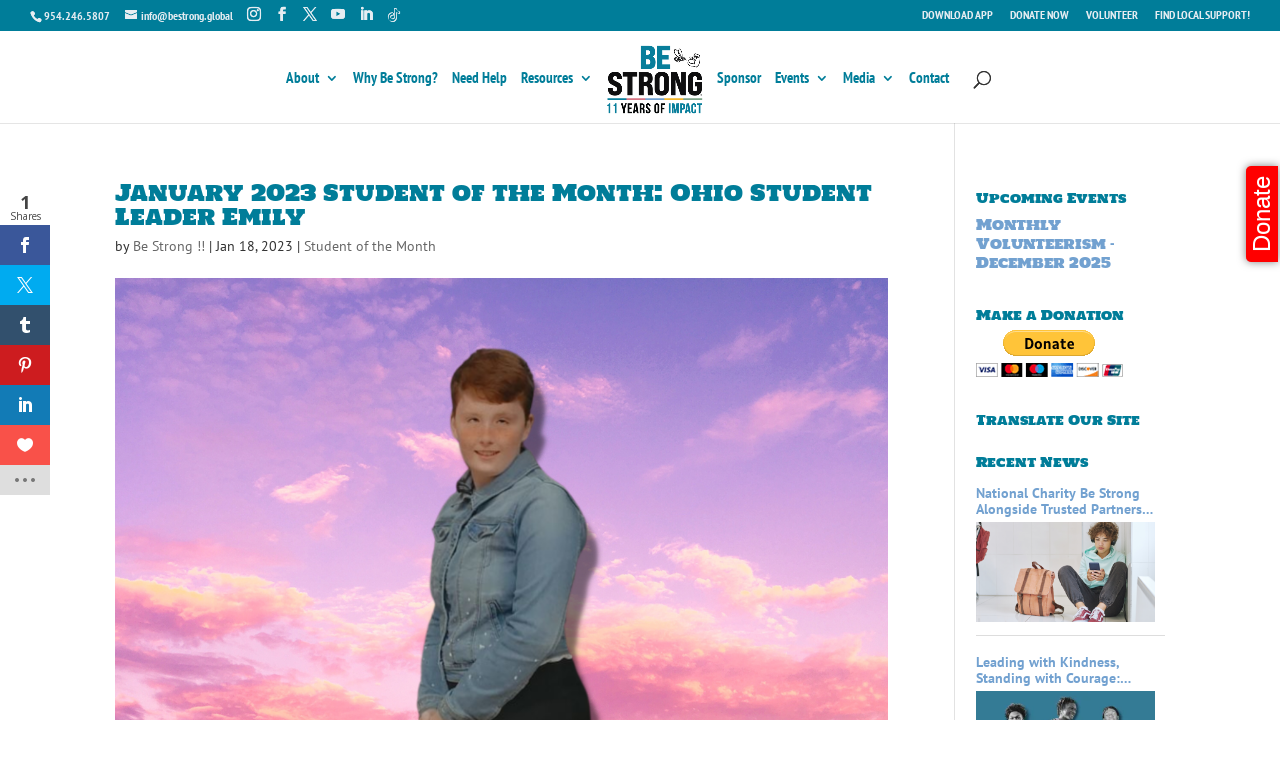

--- FILE ---
content_type: text/html; charset=UTF-8
request_url: https://bestrong.global/wp-admin/admin-ajax.php
body_size: -558
content:
163.8k

--- FILE ---
content_type: text/html;charset=UTF-8
request_url: https://bc322.infusionsoft.app/app/form/be-strong-rep-welcome?cookieSearchStarted=true&cookieUUID=da911a8d-e79a-4238-a47c-51fd5e047ce8
body_size: 5644
content:
<!DOCTYPE html PUBLIC "-//W3C//DTD XHTML 1.0 Transitional//EN" "http://www.w3.org/TR/xhtml1/DTD/xhtml1-transitional.dtd">
<html>
    <head>
        <title>Be Strong Rep Welcome Meetings - Powered by Keap</title>
        <meta name="viewport" content="width=device-width, initial-scale=1">
        <link rel="shortcut icon" href=/slices/style/keap-favicon.ico type="image/x-icon"/>

<!-- Headers to prevent the caching of pages -->
<meta http-equiv="Content-Type" content="text/html;charset=UTF-8"/>
<meta http-equiv="pragma" content="no-cache"/>
<meta http-equiv="cache-control" content="no-store"/>
<script src="/js/lightbox_js.jsp?b=1.70.0.890698-hf-202601151939" type="text/javascript"></script><link href="/css/anti_spam.jsp?b=1.70.0.890698-hf-202601151939" media="all" rel="stylesheet" type="text/css" /><script type="text/javascript">(function() {
                            var styleArray = ["/css/anti_spam.jsp"];
                            if (window.Infusion) {
                                Infusion.stylesLoaded(styleArray);
                            } else if (window.InfusionStyles) {
                                window.InfusionStyles.concat(styleArray);
                            } else {
                                window.InfusionStyles = styleArray;
                            }
                        })();</script><script src="/js/webform/iFrameMagicServer.js?b=1.70.0.890698-hf-202601151939" type="text/javascript"></script><link href="/resources/external/bower/pikaday/css/pikaday.css?b=1.70.0.890698-hf-202601151939" media="all" rel="stylesheet" type="text/css" /><script type="text/javascript">(function() {
                            var styleArray = ["/resources/external/bower/pikaday/css/pikaday.css"];
                            if (window.Infusion) {
                                Infusion.stylesLoaded(styleArray);
                            } else if (window.InfusionStyles) {
                                window.InfusionStyles.concat(styleArray);
                            } else {
                                window.InfusionStyles = styleArray;
                            }
                        })();</script><style>
            .pikaday-container {
                position: absolute;
                z-index: 10;
            }
        </style>
    </head>
    <body marginwidth="0" offset="0" leftmargin="0" style="margin-bottom: 0px; margin-top: 0px" marginheight="0" >
        <style type="text/css">
.beta-base .preheader, .beta-base .header, .beta-base .sidebar, .beta-base .body, .beta-base .footer, #mainContent {
    text-align: start;
}
.beta-base .preheader, .beta-base .header, .beta-base .body, .beta-base .sidebar, .beta-base .leftSidebar, .beta-base .rightSidebar, .beta-base .footer {
    margin: 0;
    padding: 0;
    border: none;
    white-space: normal;
    line-height: normal;
}
.beta-base .title, .beta-base .subtitle, .beta-base .text, .beta-base img {
    margin: 0;
    padding: 0;
    background: none;
    border: none;
    white-space: normal;
    line-height: normal;
}
.beta-base .bodyContainer td.preheader{
    padding: 10px 0;
}
.beta-base .bodyContainer td.header {
    padding: 0;
    height: 30px;
}
.beta-base .bodyContainer td.body, .beta-base .bodyContainer td.footer,
.beta-base .bodyContainer td.sidebar, .beta-base .bodyContainer td.leftSidebar, .beta-base .bodyContainer td.rightSidebar {
    padding: 20px;
}
.beta-base .bodyContainer td.header p, .beta-base .bodyContainer td.preheader p, .beta-base .bodyContainer td.body p,
.beta-base .bodyContainer td.footer p, .beta-base .bodyContainer td.sidebar p,
.beta-base .bodyContainer td.leftSidebar p, .beta-base .bodyContainer td.rightSidebar p {
    margin: 0;
    color: inherit;
}
.beta-base .bodyContainer td.header div.title, .beta-base .bodyContainer td.preheader div.title, .beta-base .bodyContainer td.body div.title,
.beta-base .bodyContainer td.footer div.title, .beta-base .bodyContainer td.sidebar div.title,
.beta-base .bodyContainer td.leftSidebar div.title, .beta-base .bodyContainer td.rightSidebar div.title,
.beta-base .bodyContainer td.header div.subtitle, .beta-base .bodyContainer td.preheader div.subtitle, .beta-base .bodyContainer td.body div.subtitle,
.beta-base .bodyContainer td.footer div.subtitle, .beta-base .bodyContainer td.sidebar div.subtitle,
.beta-base .bodyContainer td.leftSidebar div.subtitle, .beta-base .bodyContainer td.rightSidebar div.subtitle,
.beta-base .bodyContainer td.header div.text, .beta-base .bodyContainer td.preheader div.text, .beta-base .bodyContainer td.body div.text, .beta-base .bodyContainer td.body div.text div,
.beta-base .bodyContainer td.footer div.text, .beta-base .bodyContainer td.sidebar div.text,
.beta-base .bodyContainer td.leftSidebar div.text, .beta-base .bodyContainer td.rightSidebar div.text {
    overflow: auto;
}
.beta-base .optout {
    margin-bottom: 10px;
    margin-top: 10px;
}
div.infusion-captcha {
    width: 220px;
    padding: 10px;
}
div.infusion-captcha input, div.infusion-captcha select, div.infusion-captcha textarea {
    width: 95%;
    display: inline-block;
    vertical-align: middle;
}
table.infusion-field-container td.infusion-field-input-container {
    padding-bottom: 12px;
}
table.infusion-field-container td + .infusion-field-input-container {
    padding-bottom: 0 !important;
}
table.infusion-field-container td + .infusion-field-label-container {
    padding-bottom: 12px !important;
}
table.infusion-field-container td.infusion-field-input-container input[type='text'],
table.infusion-field-container td.infusion-field-input-container input[type='email'],
table.infusion-field-container td.infusion-field-input-container input[type='tel'],
table.infusion-field-container td.infusion-field-input-container input[type='password'],
table.infusion-field-container td.infusion-field-input-container textarea {
    width: 100%;
    margin: 0;
}
table.infusion-field-container td.infusion-field-input-container input[type='text'],
table.infusion-field-container td.infusion-field-input-container input[type='email'],
table.infusion-field-container td.infusion-field-input-container input[type='tel'],
table.infusion-field-container td.infusion-field-input-container input[type='password'],
table.infusion-field-container td.infusion-field-input-container select {
    background-color: #fff;
    border-radius: 6px;
    border: 1px solid #ddd;
    box-sizing: border-box;
    padding: 8px 16px;
    height: 40px;
    line-height: normal;
    outline: none;
    -webkit-appearance: none;
    -webkit-transition: border .3s ease;
    transition: border .3s ease;
}
table.infusion-field-container td.infusion-field-input-container input.infusion-field-required {
    border-color: red;
}
table.infusion-field-container td.infusion-field-input-container input.infusion-field-required::placeholder,
table.infusion-field-container td.infusion-field-input-container textarea.infusion-field-required::placeholder,
table.infusion-field-container td.infusion-field-label-container .span-required-field {
    color: red;
}
table.infusion-field-container td.infusion-field-input-container div.infusion-field-input-container select.infusion-field-required,
table.infusion-field-container td.infusion-field-input-container select.infusion-field-required {
    border-color: red;
    color: red !important;
}
table.infusion-field-container td.infusion-field-input-container textarea.infusion-field-required {
    border-color: red;
}
table.infusion-field-container td.infusion-field-input-container div.infusion-field-required-errorMessage {
    color: red;
    font-size: 12px;
    font-family: Arial;
    padding-left: 4px;
    padding-top: 2px;
    padding-bottom: 5px;
}
table.infusion-field-container td.infusion-field-input-container select {
    background-image: url("data:image/svg+xml,%3Csvg xmlns='http://www.w3.org/2000/svg' viewBox='0 0 24 24' id='chevron-down'%3E%3Cpath d='M6.293 9.293a1 1 0 0 1 1.414 0L12 13.586l4.293-4.293a1 1 0 1 1 1.414 1.414l-5 5a1 1 0 0 1-1.414 0l-5-5a1 1 0 0 1 0-1.414z' fill-rule='evenodd'%3E%3C/path%3E%3C/svg%3E");
    background-size: 20px;
    background-position: calc(100% - 6px) center;
    background-repeat: no-repeat;
}
table.infusion-field-container td.infusion-field-input-container select {
    width: 100%;
    margin: 0;
}
table.infusion-field-container td.infusion-field-input-container select.infusion-multiselect {
    height: auto;
    background-image: none;
}
table.infusion-field-container td.infusion-field-input-container input[type='text']:focus,
table.infusion-field-container td.infusion-field-input-container input[type='email']:focus,
table.infusion-field-container td.infusion-field-input-container input[type='tel']:focus,
table.infusion-field-container td.infusion-field-input-container input[type='password']:focus {
    border-color: #bbb;
}
table.infusion-field-container td.infusion-field-label-container {
    padding-right: 5px;
    max-width: 200px;
}
.infusion-label-checkbox {
    position: relative;
    top: -3px;
}
span.infusion-checkbox {
    display: block;
    margin-left: -5px;
}
td.header .image-snippet img {
    vertical-align: bottom;
}
#webformErrors {
    color: #990000;
    font-size: 14px;
}
html, body {
    margin: 0;
    padding: 0;
    height: 100%;
}
.infusion-form {
    margin: 0;
    height: 100%;
}
.infusion-option {
    display: block;
    text-align: left;
}
@media only screen and (max-width: 675px) {
    .infusion-form .infusion-field-container,
    .infusion-form .infusion-field-container tr,
    .infusion-form .infusion-field-container td,
    .infusion-form .infusion-field-container tbody {
        display: block;
    }
    .infusion-form .infusion-field-container .pika-table tr {
        display: table-row !important;
        margin-bottom: 0 !important;
    }
    .infusion-form .infusion-field-container .pika-table td {
        display: table-cell !important;
    }
    .infusion-form .infusion-field-container .pika-table tbody {
        display: table-row-group !important;
    }
    .infusion-form table.bodyContainer {
        width: 100% !important;
    }
    .infusion-form img {
        max-width: 100%;
        height: auto;
    }
    .infusion-form .image-snippet[contentid="spotlight"] {
        width: 64px;
    }
    .infusion-form .infusion-field-input-container {
        width: 100% !important;
    }
    .infusion-form .video-container iframe {
        width: 100%;
    }
    .infusion-form .infusion-submit button {
        width: 100% !important;
    }
}
</style>
<style type="text/css">
.beta-font-b h1, .beta-font-b h2, .beta-font-b h3, .beta-font-b h4, .beta-font-b h5, .beta-font-b h6 {
    font-family: arial,sans-serif;
}
.beta-font-b h1 {font-size: 24px;}
.beta-font-b h2 {font-size: 20px;}
.beta-font-b h3 {font-size: 14px;}
.beta-font-b h4 {font-size: 12px;}
.beta-font-b h5 {font-size: 10px;}
.beta-font-b h6 {font-size: 8px;}
.beta-font-b address {font-style: italic;}
.beta-font-b pre {font-family: Courier New, monospace;}
.beta-font-b .title, .beta-font-b .title p {
    font-size: 20px;
    font-weight: bold;
    font-family: arial,sans-serif;
}
.beta-font-b .subtitle, .beta-font-b .subtitle p {
    font-size: 11px;
    font-weight: normal;
    font-family: arial,sans-serif;
}
.beta-font-b .text, .beta-font-b p {
    font-size: 12px;
    font-family: arial,sans-serif;
}
.beta-font-b .preheader .text, .beta-font-b .preheader .text p {
    font-size: 11px;
    font-family: arial,sans-serif;
}
.beta-font-b .footer a {
    font-size: 11px;
    font-family: arial,sans-serif;
}
.beta-font-b .footer .text {
    font-size: 10px;
    font-family: verdana,sans-serif;
}
.beta-font-b .sidebar .title, .beta-font-b .leftSidebar .title, .beta-font-b .rightSidebar .title {
    font-size: 15px;
    font-weight: bold;
    font-family: arial,sans-serif;
}
.beta-font-b .sidebar .subtitle, .beta-font-b .leftSidebar .subtitle, .beta-font-b .rightSidebar .subtitle {
    font-size: 12px;
    font-family: arial, sans-serif;
}
.beta-font-b .sidebar .text, .beta-font-b .sidebar .text p, .beta-font-b .leftSidebar .text, .beta-font-b .rightSidebar .text {
    font-size: 11px;
    font-family: arial, sans-serif;
}
.infusion-field-label-container {
    font-size: 14px;
    font-family: arial,sans-serif;
}
.infusion-field-input-container {
    color: #000000;
    font-size: 12px;
}
.infusion-option label {
    color: #000000;
    font-size: 14px;
    font-family: arial,sans-serif;
}
</style>
<style type="text/css">
.custom-27 .background{
background-color:#EFEFEF;
;
}
.custom-27 .title{
color:#1A242E;
;
}
.custom-27 .subtitle{
color:#000000;
;
}
.custom-27 .text{
color:#000000;
;
}
.custom-27 a{
color:#0645AD;
;
}
.custom-27 .background .preheader .text{
color:#1a242e;
;
}
.custom-27 .background .preheader a{
color:#0645ad;
;
}
.custom-27 .header{
background-color:#FFFFFF;
;
}
.custom-27 .header .title{
color:#000000;
;
}
.custom-27 .header .subtitle{
color:#000000;
;
}
.custom-27 .header .text{
color:#000000;
;
}
.custom-27 .header .a{
color:#157DB8;
;
}
.custom-27 .hero{
background-color:#025C8D;
;
}
.custom-27 .hero .title{
color:#FFFFFF;
;
}
.custom-27 .hero .subtitle{
color:#FFFFFF;
;
}
.custom-27 .hero .text{
color:#FFFFFF;
;
}
.custom-27 .hero .a{
color:#157DB8;
;
}
.custom-27 .quote{
background-color:#013B5A;
;
}
.custom-27 .quote:after{
border-color:#013B5A transparent transparent transparent;
;
}
.custom-27 .quote .title{
color:#FFFFFF;
;
}
.custom-27 .quote .subtitle{
color:#FFFFFF;
;
}
.custom-27 .quote .text{
color:#FFFFFF;
;
}
.custom-27 .quote .a{
color:#157DB8;
;
}
.custom-27 .body{
background-color:#EFEFEF;
;
}
.custom-27 .main{
background-color:#FFFFFF;
;
}
.custom-27 .main .title{
color:#000000;
;
}
.custom-27 .main .subtitle{
color:#000000;
;
}
.custom-27 .main .text{
color:#000000;
;
}
.custom-27 .main .a{
color:#157DB8;
;
}
.custom-27 .sidebar{
background-color:#ffffff;
;
}
.custom-27 .sidebar .title{
color:#000000;
;
}
.custom-27 .sidebar .subtitle{
color:#000000;
;
}
.custom-27 .sidebar .text{
color:#000000;
;
}
.custom-27 .sidebar .a{
color:#157DB8;
;
}
.custom-27 .leftSidebar{
background-color:#ffffff;
;
}
.custom-27 .leftSidebar .title{
color:#000000;
;
}
.custom-27 .leftSidebar .subtitle{
color:#000000;
;
}
.custom-27 .rightSidebar{
background-color:#ffffff;
;
}
.custom-27 .rightSidebar .title{
color:#000000;
;
}
.custom-27 .rightSidebar .subtitle{
color:#000000;
;
}
.custom-27 .footer{
background-color:#FFFFFF;
;
}
.custom-27 .footer .text{
color:#000000;
;
}
.custom-27 .footer .title{
color:#000000;
;
}
.custom-27 .footer a{
color:#0645AD;
;
}
.custom-27 .footer .subtitle{
color:#000000;
;
}
.custom-27 .infusion-field-label-container{
font-size:14px;
;
}
.custom-27 .infusion-field-label-container{
font-family:Arial;
;
}
.custom-27 .infusion-field-label-container{
color:#000000;
;
}
.custom-27 .infusion-field-input{
font-size:14px;
;
}
.custom-27 .infusion-option label{
font-size:14px;
;
}
.custom-27 .infusion-option label{
font-family:Arial;
;
}
.custom-27 .infusion-option label{
color:#000000;
;
}
.custom-27 .webFormBodyContainer{
border-width:0px;
;
}
.custom-27 .webFormBodyContainer{
border-style:Hidden;
;
}
.custom-27 .webFormBodyContainer{
border-color:#000000;
;
}
</style>
<style type="text/css">
.infusion-field-label-container {
text-align:Left;
}
.infusion-field-input-container {
width:380px;
}
.infusion-field-label-container {
vertical-align:Top;
}
.bodyContainer {
width:525px;
}
</style>
<script src="https://bc322.infusionsoft.app/app/webTracking/getTrackingCode?b=1.70.0.890698-hf-202601151939" type="text/javascript">
</script>
<script src="https://bc322.infusionsoft.app/app/webform/overwriteRefererJs?b=1.70.0.890698-hf-202601151939" type="text/javascript">
</script>
<script src="https://bc322.infusionsoft.com/resources/external/recaptcha/production/recaptcha.js?b=1.70.0.890698-hf-202601151939" type="text/javascript">
</script>
<script async="async" defer="defer" src="https://www.google.com/recaptcha/api.js?onload=onloadInfusionRecaptchaCallback&render=explicit" type="text/javascript">
</script>
<div class="text" id="webformErrors" name="errorContent">
</div>
<form accept-charset="UTF-8" action="https://bc322.infusionsoft.app/app/form/process/70eba05017cfadee22236b3be00a1b1b" class="infusion-form" id="inf_form_70eba05017cfadee22236b3be00a1b1b" method="POST" name="Be Strong Rep Welcome Meetings" onsubmit="submitWebForm()">
<script type="text/javascript">
function submitWebForm() {
var form = document.forms[0];
var resolution = document.createElement('input');
resolution.setAttribute('id', 'screenResolution');
resolution.setAttribute('type', 'hidden');
resolution.setAttribute('name', 'screenResolution');
var resolutionString = screen.width + 'x' + screen.height;
resolution.setAttribute('value', resolutionString);
form.appendChild(resolution);
var pluginString = '';
if (window.ActiveXObject) {
    var activeXNames = {'AcroPDF.PDF':'Adobe Reader',
        'ShockwaveFlash.ShockwaveFlash':'Flash',
        'QuickTime.QuickTime':'Quick Time',
        'SWCtl':'Shockwave',
        'WMPLayer.OCX':'Windows Media Player',
        'AgControl.AgControl':'Silverlight'};
    var plugin = null;
    for (var activeKey in activeXNames) {
        try {
            plugin = null;
            plugin = new ActiveXObject(activeKey);
        } catch (e) {
            // do nothing, the plugin is not installed
        }
        pluginString += activeXNames[activeKey] + ',';
    }
    var realPlayerNames = ['rmockx.RealPlayer G2 Control',
        'rmocx.RealPlayer G2 Control.1',
        'RealPlayer.RealPlayer(tm) ActiveX Control (32-bit)',
        'RealVideo.RealVideo(tm) ActiveX Control (32-bit)',
        'RealPlayer'];
    for (var index = 0; index < realPlayerNames.length; index++) {
        try {
            plugin = new ActiveXObject(realPlayerNames[index]);
        } catch (e) {
            continue;
        }
        if (plugin) {
            break;
        }
    }
    if (plugin) {
        pluginString += 'RealPlayer,';
    }
} else {
    for (var i = 0; i < navigator.plugins.length; i++) {
        pluginString += navigator.plugins[i].name + ',';
    }
}
pluginString = pluginString.substring(0, pluginString.lastIndexOf(','));
var plugins = document.createElement('input');
plugins.setAttribute('id', 'pluginList');
plugins.setAttribute('type', 'hidden');
plugins.setAttribute('name', 'pluginList');
plugins.setAttribute('value', pluginString);
form.appendChild(plugins);
var java = navigator.javaEnabled();
var javaEnabled = document.createElement('input');
javaEnabled.setAttribute('id', 'javaEnabled');
javaEnabled.setAttribute('type', 'hidden');
javaEnabled.setAttribute('name', 'javaEnabled');
javaEnabled.setAttribute('value', java);
form.appendChild(javaEnabled);
jQuery('.infusion-submit button').attr('disabled', true);
}
</script><input name="inf_form_xid" type="hidden" value="70eba05017cfadee22236b3be00a1b1b" /><input name="inf_form_name" type="hidden" value="Be Strong Rep Welcome Meetings" /><input name="infusionsoft_version" type="hidden" value="1.70.0.890698" />
<div class="custom-27 beta-base beta-font-b" id="mainContent" style="height:100%">
<table cellpadding="10" cellspacing="0" class="background" style="width: 100%; height: 100%">
<tbody>
<tr>
<td align="center" valign="top">
<table bgcolor="#FFFFFF" cellpadding="20" cellspacing="0" class="bodyContainer webFormBodyContainer" width="100%">
<tbody>
<tr>
<td bgcolor="#FFFFFF" class="body" sectionid="body" valign="top">
<div>
<div class="authoring-image image-snippet" contentid="image">
<div class="authoring-image image-snippet" contentid="image">
<div class="imageSnippet-alignDiv" style="text-align: center;">
<img align="bottom" alt="Student Rep Meetings Banner" border="0" class="simage" height="350" src="https://bc322.files.keap.app/bc322/7a7f9096-1eaf-43e7-823d-450cb4ed0bb4" style="margin-left: 0px; margin-right: 0px;" title="Student Rep Meetings Banner" width="700" />
</div>
</div>
</div>
</div>
<div>
<div>
<div class="title" style="text-align:left">
<div class="title" contentid="title" style="text-align: left;">
<div>
<h1 style="text-align: center;">
<span style="color: #000000; font-size: 18pt; font-family: arial, helvetica, sans-serif;"><strong>Welcome, New Be Strong Student Reps!</strong></span>
</h1>
</div>
</div>
</div>
</div>
</div>
<div>
<div class="text">
<div class="text" contentid="paragraph">
<div>
<p style="text-align: center;">
<span style="color: #000000; font-size: 12pt;"><span style="color: #000000; font-size: 12pt;">We're thrilled you've decided to join Be Strong as a Student State Representative! </span><span style="color: #000000; font-size: 12pt;">Sign up now for a virtual meeting to learn your role as a Be Strong Student Rep, what happens next, and the power within you!</span></span>
</p>
<p style="text-align: center;">
<span style="font-size: 12pt; color: #000000;">&nbsp;</span>
</p>
<p style="text-align: center;">
<span style="font-size: 12pt;">&nbsp;Choose the meeting that works for you, then enter your name + info below to receive an invite and reminders for your virtual meetings!&nbsp;&nbsp;</span>
</p>
<p style="text-align: center;">
<span style="font-size: 12pt;">&nbsp;</span>
</p>
<p style="text-align: center;">
<strong><span style="font-size: 12pt;">Need help?&nbsp;</span></strong>
</p>
<p style="text-align: center;">
<span style="font-size: 12pt;">Email us: <a href="/cdn-cgi/l/email-protection" class="__cf_email__" data-cfemail="d0a2b5a0a390b2b5a3a4a2bfbeb7febfa2b7">[email&#160;protected]</a></span>
</p>
<p style="text-align: center;">
<span style="font-size: 12pt;">Call/Text: 954.246.5803</span>
</p>
<p style="text-align: center;">
</p>
</div>
</div>
</div>
</div>
<div>
<div style="height:20px">
<div style="height:10px;border-bottom:1px solid #CCCCCC">
&nbsp;
</div>
<div style="height:10px;">
&nbsp;
</div>
</div>
</div>
<div>
<div style="height:15px; line-height:15px;">
&nbsp;
</div>
</div>
<div>
<table class="infusion-field-container" style="width:100%;">
<tbody>
<tr>
<td class="infusion-field-label-container">
<label for="inf_field_FirstName">First Name *</label>
</td>
<td class="infusion-field-input-container" style="width:380px;">
<input autocomplete="given-name" id="inf_field_FirstName" is-required="true" name="inf_field_FirstName" placeholder="First Name *" type="text" />
</td>
</tr>
<tr>
<td class="infusion-field-label-container">
<label for="inf_field_LastName">Last Name *</label>
</td>
<td class="infusion-field-input-container" style="width:380px;">
<input autocomplete="family-name" id="inf_field_LastName" is-required="true" name="inf_field_LastName" placeholder="Last Name *" type="text" />
</td>
</tr>
</tbody>
</table>
</div>
<div>
<table class="infusion-field-container" style="width:100%;">
<tbody>
<tr>
<td class="infusion-field-label-container">
<label for="inf_field_Email">Email *</label>
</td>
<td class="infusion-field-input-container" style="width:380px;">
<input autocomplete="email" id="inf_field_Email" is-required="true" name="inf_field_Email" placeholder="Email *" type="email" />
</td>
</tr>
</tbody>
</table>
</div>
<div>
<table class="infusion-field-container" style="width:100%;">
<tbody>
<tr>
<td class="infusion-field-label-container">
<label for="inf_field_Phone1">Phone # for text reminder</label>
</td>
<td class="infusion-field-input-container" style="width:380px;">
<input autocomplete="tel" id="inf_field_Phone1" name="inf_field_Phone1" placeholder="Phone # for text reminder" type="tel" />
</td>
</tr>
</tbody>
</table>
</div>
<div>
<div style="height:30px; line-height:30px;">
&nbsp;
</div>
</div>
<div>
<table class="infusion-field-container" style="width:100%;">
<tbody>
<tr>
<td class="infusion-field-label-container">
<label class="infusion-field-label-container" for="inf_option_Selectyourwelcomemeeting">Select your welcome meeting *</label>
</td><td class="infusion-field-input-container" style="width:380px;">
<div class="infusion-radio" is-required="true">
<div class="options-container">
<span class="infusion-option"><input id="inf_option_Selectyourwelcomemeeting_4519" name="inf_option_Selectyourwelcomemeeting" style="margin-right:3px;" type="radio" value="4519" /><label for="inf_option_Selectyourwelcomemeeting_4519">Mon 10/27 @ 7pm EST, 6 CST, 5 MST, 4 PST</label></span><span class="infusion-option"><input id="inf_option_Selectyourwelcomemeeting_4547" name="inf_option_Selectyourwelcomemeeting" style="margin-right:3px;" type="radio" value="4547" /><label for="inf_option_Selectyourwelcomemeeting_4547">Thurs 11/6 @ 7pm EST, 6 CST, 5 MST, 4 PST</label></span>
</div>
</div>
</td>
</tr>
</tbody>
</table>
</div>
<div>
<div style="height:30px; line-height:30px;">
&nbsp;
</div>
</div>
<div>
<div class="infusion-submit" style="text-align:center;">
<button class="infusion-recaptcha" id="recaptcha_70eba05017cfadee22236b3be00a1b1b" style="width:165px; height:30px; background-color:#f5b833; color:#000000; font-size:18px; font-family:Helvetica; border-color:#000000; border-style:Solid; border-width:1px; -moz-border-radius:3px;border-radius:3px;" type="submit" value="Submit">Submit</button>
</div>
</div>
<div>
<div style="height:20px; line-height:20px;">
&nbsp;
</div>
</div>
<div>
<div class="authoring-image image-snippet" contentid="image">
<div class="authoring-image image-snippet" contentid="image">
<div class="imageSnippet-alignDiv" style="text-align: center;">
<img align="bottom" alt="Be Strong App" border="0" class="simage" height="350" src="https://bc322.files.keap.app/bc322/403a55cd-4e51-4c90-ac6b-73fc8e3f75bb" style="margin-left: 0px; margin-right: 0px;" title="Be Strong App" width="700" />
</div>
</div>
</div>
</div>
</td>
</tr>
</tbody>
</table>
</td>
</tr>
</tbody>
</table>
</div>
<input type="text" name="inf_kGeZjhdwXvvNW8vV" class="inf_1d4555be5c288564c5135d309fe03d96"></form><script data-cfasync="false" src="/cdn-cgi/scripts/5c5dd728/cloudflare-static/email-decode.min.js"></script><script>(function(){function c(){var b=a.contentDocument||a.contentWindow.document;if(b){var d=b.createElement('script');d.innerHTML="window.__CF$cv$params={r:'9c0515c92b4e4f87',t:'MTc2ODgxMjYzMi4wMDAwMDA='};var a=document.createElement('script');a.nonce='';a.src='/cdn-cgi/challenge-platform/scripts/jsd/main.js';document.getElementsByTagName('head')[0].appendChild(a);";b.getElementsByTagName('head')[0].appendChild(d)}}if(document.body){var a=document.createElement('iframe');a.height=1;a.width=1;a.style.position='absolute';a.style.top=0;a.style.left=0;a.style.border='none';a.style.visibility='hidden';document.body.appendChild(a);if('loading'!==document.readyState)c();else if(window.addEventListener)document.addEventListener('DOMContentLoaded',c);else{var e=document.onreadystatechange||function(){};document.onreadystatechange=function(b){e(b);'loading'!==document.readyState&&(document.onreadystatechange=e,c())}}}})();</script></body>
    <script src="/resources/external/bower/moment/min/moment.min.js?b=1.70.0.890698-hf-202601151939" type="text/javascript"></script><script src="/resources/external/bower/pikaday/pikaday.js?b=1.70.0.890698-hf-202601151939" type="text/javascript"></script><script type="text/javascript">
        jQuery("input").each(function(i, elem){
            if (jQuery(elem).datepicker) {
                jQuery(elem).datepicker("destroy")
            }
        });
    </script>

    <script type="text/javascript">Infusion.on("TimeZone").exec(function() {
                
        Infusion.TimeZone.getTimeZoneForWebform("Be Strong Rep Welcome Meetings");
    
            });</script></html>


--- FILE ---
content_type: text/html; charset=utf-8
request_url: https://www.google.com/recaptcha/api2/anchor?ar=1&k=6Lc077YaAAAAAOmCNTcrJlgYW9Nkop8mpH76BGhy&co=aHR0cHM6Ly9iYzMyMi5pbmZ1c2lvbnNvZnQuYXBwOjQ0Mw..&hl=en&v=PoyoqOPhxBO7pBk68S4YbpHZ&size=invisible&anchor-ms=20000&execute-ms=30000&cb=i4smbdr7mx8w
body_size: 49570
content:
<!DOCTYPE HTML><html dir="ltr" lang="en"><head><meta http-equiv="Content-Type" content="text/html; charset=UTF-8">
<meta http-equiv="X-UA-Compatible" content="IE=edge">
<title>reCAPTCHA</title>
<style type="text/css">
/* cyrillic-ext */
@font-face {
  font-family: 'Roboto';
  font-style: normal;
  font-weight: 400;
  font-stretch: 100%;
  src: url(//fonts.gstatic.com/s/roboto/v48/KFO7CnqEu92Fr1ME7kSn66aGLdTylUAMa3GUBHMdazTgWw.woff2) format('woff2');
  unicode-range: U+0460-052F, U+1C80-1C8A, U+20B4, U+2DE0-2DFF, U+A640-A69F, U+FE2E-FE2F;
}
/* cyrillic */
@font-face {
  font-family: 'Roboto';
  font-style: normal;
  font-weight: 400;
  font-stretch: 100%;
  src: url(//fonts.gstatic.com/s/roboto/v48/KFO7CnqEu92Fr1ME7kSn66aGLdTylUAMa3iUBHMdazTgWw.woff2) format('woff2');
  unicode-range: U+0301, U+0400-045F, U+0490-0491, U+04B0-04B1, U+2116;
}
/* greek-ext */
@font-face {
  font-family: 'Roboto';
  font-style: normal;
  font-weight: 400;
  font-stretch: 100%;
  src: url(//fonts.gstatic.com/s/roboto/v48/KFO7CnqEu92Fr1ME7kSn66aGLdTylUAMa3CUBHMdazTgWw.woff2) format('woff2');
  unicode-range: U+1F00-1FFF;
}
/* greek */
@font-face {
  font-family: 'Roboto';
  font-style: normal;
  font-weight: 400;
  font-stretch: 100%;
  src: url(//fonts.gstatic.com/s/roboto/v48/KFO7CnqEu92Fr1ME7kSn66aGLdTylUAMa3-UBHMdazTgWw.woff2) format('woff2');
  unicode-range: U+0370-0377, U+037A-037F, U+0384-038A, U+038C, U+038E-03A1, U+03A3-03FF;
}
/* math */
@font-face {
  font-family: 'Roboto';
  font-style: normal;
  font-weight: 400;
  font-stretch: 100%;
  src: url(//fonts.gstatic.com/s/roboto/v48/KFO7CnqEu92Fr1ME7kSn66aGLdTylUAMawCUBHMdazTgWw.woff2) format('woff2');
  unicode-range: U+0302-0303, U+0305, U+0307-0308, U+0310, U+0312, U+0315, U+031A, U+0326-0327, U+032C, U+032F-0330, U+0332-0333, U+0338, U+033A, U+0346, U+034D, U+0391-03A1, U+03A3-03A9, U+03B1-03C9, U+03D1, U+03D5-03D6, U+03F0-03F1, U+03F4-03F5, U+2016-2017, U+2034-2038, U+203C, U+2040, U+2043, U+2047, U+2050, U+2057, U+205F, U+2070-2071, U+2074-208E, U+2090-209C, U+20D0-20DC, U+20E1, U+20E5-20EF, U+2100-2112, U+2114-2115, U+2117-2121, U+2123-214F, U+2190, U+2192, U+2194-21AE, U+21B0-21E5, U+21F1-21F2, U+21F4-2211, U+2213-2214, U+2216-22FF, U+2308-230B, U+2310, U+2319, U+231C-2321, U+2336-237A, U+237C, U+2395, U+239B-23B7, U+23D0, U+23DC-23E1, U+2474-2475, U+25AF, U+25B3, U+25B7, U+25BD, U+25C1, U+25CA, U+25CC, U+25FB, U+266D-266F, U+27C0-27FF, U+2900-2AFF, U+2B0E-2B11, U+2B30-2B4C, U+2BFE, U+3030, U+FF5B, U+FF5D, U+1D400-1D7FF, U+1EE00-1EEFF;
}
/* symbols */
@font-face {
  font-family: 'Roboto';
  font-style: normal;
  font-weight: 400;
  font-stretch: 100%;
  src: url(//fonts.gstatic.com/s/roboto/v48/KFO7CnqEu92Fr1ME7kSn66aGLdTylUAMaxKUBHMdazTgWw.woff2) format('woff2');
  unicode-range: U+0001-000C, U+000E-001F, U+007F-009F, U+20DD-20E0, U+20E2-20E4, U+2150-218F, U+2190, U+2192, U+2194-2199, U+21AF, U+21E6-21F0, U+21F3, U+2218-2219, U+2299, U+22C4-22C6, U+2300-243F, U+2440-244A, U+2460-24FF, U+25A0-27BF, U+2800-28FF, U+2921-2922, U+2981, U+29BF, U+29EB, U+2B00-2BFF, U+4DC0-4DFF, U+FFF9-FFFB, U+10140-1018E, U+10190-1019C, U+101A0, U+101D0-101FD, U+102E0-102FB, U+10E60-10E7E, U+1D2C0-1D2D3, U+1D2E0-1D37F, U+1F000-1F0FF, U+1F100-1F1AD, U+1F1E6-1F1FF, U+1F30D-1F30F, U+1F315, U+1F31C, U+1F31E, U+1F320-1F32C, U+1F336, U+1F378, U+1F37D, U+1F382, U+1F393-1F39F, U+1F3A7-1F3A8, U+1F3AC-1F3AF, U+1F3C2, U+1F3C4-1F3C6, U+1F3CA-1F3CE, U+1F3D4-1F3E0, U+1F3ED, U+1F3F1-1F3F3, U+1F3F5-1F3F7, U+1F408, U+1F415, U+1F41F, U+1F426, U+1F43F, U+1F441-1F442, U+1F444, U+1F446-1F449, U+1F44C-1F44E, U+1F453, U+1F46A, U+1F47D, U+1F4A3, U+1F4B0, U+1F4B3, U+1F4B9, U+1F4BB, U+1F4BF, U+1F4C8-1F4CB, U+1F4D6, U+1F4DA, U+1F4DF, U+1F4E3-1F4E6, U+1F4EA-1F4ED, U+1F4F7, U+1F4F9-1F4FB, U+1F4FD-1F4FE, U+1F503, U+1F507-1F50B, U+1F50D, U+1F512-1F513, U+1F53E-1F54A, U+1F54F-1F5FA, U+1F610, U+1F650-1F67F, U+1F687, U+1F68D, U+1F691, U+1F694, U+1F698, U+1F6AD, U+1F6B2, U+1F6B9-1F6BA, U+1F6BC, U+1F6C6-1F6CF, U+1F6D3-1F6D7, U+1F6E0-1F6EA, U+1F6F0-1F6F3, U+1F6F7-1F6FC, U+1F700-1F7FF, U+1F800-1F80B, U+1F810-1F847, U+1F850-1F859, U+1F860-1F887, U+1F890-1F8AD, U+1F8B0-1F8BB, U+1F8C0-1F8C1, U+1F900-1F90B, U+1F93B, U+1F946, U+1F984, U+1F996, U+1F9E9, U+1FA00-1FA6F, U+1FA70-1FA7C, U+1FA80-1FA89, U+1FA8F-1FAC6, U+1FACE-1FADC, U+1FADF-1FAE9, U+1FAF0-1FAF8, U+1FB00-1FBFF;
}
/* vietnamese */
@font-face {
  font-family: 'Roboto';
  font-style: normal;
  font-weight: 400;
  font-stretch: 100%;
  src: url(//fonts.gstatic.com/s/roboto/v48/KFO7CnqEu92Fr1ME7kSn66aGLdTylUAMa3OUBHMdazTgWw.woff2) format('woff2');
  unicode-range: U+0102-0103, U+0110-0111, U+0128-0129, U+0168-0169, U+01A0-01A1, U+01AF-01B0, U+0300-0301, U+0303-0304, U+0308-0309, U+0323, U+0329, U+1EA0-1EF9, U+20AB;
}
/* latin-ext */
@font-face {
  font-family: 'Roboto';
  font-style: normal;
  font-weight: 400;
  font-stretch: 100%;
  src: url(//fonts.gstatic.com/s/roboto/v48/KFO7CnqEu92Fr1ME7kSn66aGLdTylUAMa3KUBHMdazTgWw.woff2) format('woff2');
  unicode-range: U+0100-02BA, U+02BD-02C5, U+02C7-02CC, U+02CE-02D7, U+02DD-02FF, U+0304, U+0308, U+0329, U+1D00-1DBF, U+1E00-1E9F, U+1EF2-1EFF, U+2020, U+20A0-20AB, U+20AD-20C0, U+2113, U+2C60-2C7F, U+A720-A7FF;
}
/* latin */
@font-face {
  font-family: 'Roboto';
  font-style: normal;
  font-weight: 400;
  font-stretch: 100%;
  src: url(//fonts.gstatic.com/s/roboto/v48/KFO7CnqEu92Fr1ME7kSn66aGLdTylUAMa3yUBHMdazQ.woff2) format('woff2');
  unicode-range: U+0000-00FF, U+0131, U+0152-0153, U+02BB-02BC, U+02C6, U+02DA, U+02DC, U+0304, U+0308, U+0329, U+2000-206F, U+20AC, U+2122, U+2191, U+2193, U+2212, U+2215, U+FEFF, U+FFFD;
}
/* cyrillic-ext */
@font-face {
  font-family: 'Roboto';
  font-style: normal;
  font-weight: 500;
  font-stretch: 100%;
  src: url(//fonts.gstatic.com/s/roboto/v48/KFO7CnqEu92Fr1ME7kSn66aGLdTylUAMa3GUBHMdazTgWw.woff2) format('woff2');
  unicode-range: U+0460-052F, U+1C80-1C8A, U+20B4, U+2DE0-2DFF, U+A640-A69F, U+FE2E-FE2F;
}
/* cyrillic */
@font-face {
  font-family: 'Roboto';
  font-style: normal;
  font-weight: 500;
  font-stretch: 100%;
  src: url(//fonts.gstatic.com/s/roboto/v48/KFO7CnqEu92Fr1ME7kSn66aGLdTylUAMa3iUBHMdazTgWw.woff2) format('woff2');
  unicode-range: U+0301, U+0400-045F, U+0490-0491, U+04B0-04B1, U+2116;
}
/* greek-ext */
@font-face {
  font-family: 'Roboto';
  font-style: normal;
  font-weight: 500;
  font-stretch: 100%;
  src: url(//fonts.gstatic.com/s/roboto/v48/KFO7CnqEu92Fr1ME7kSn66aGLdTylUAMa3CUBHMdazTgWw.woff2) format('woff2');
  unicode-range: U+1F00-1FFF;
}
/* greek */
@font-face {
  font-family: 'Roboto';
  font-style: normal;
  font-weight: 500;
  font-stretch: 100%;
  src: url(//fonts.gstatic.com/s/roboto/v48/KFO7CnqEu92Fr1ME7kSn66aGLdTylUAMa3-UBHMdazTgWw.woff2) format('woff2');
  unicode-range: U+0370-0377, U+037A-037F, U+0384-038A, U+038C, U+038E-03A1, U+03A3-03FF;
}
/* math */
@font-face {
  font-family: 'Roboto';
  font-style: normal;
  font-weight: 500;
  font-stretch: 100%;
  src: url(//fonts.gstatic.com/s/roboto/v48/KFO7CnqEu92Fr1ME7kSn66aGLdTylUAMawCUBHMdazTgWw.woff2) format('woff2');
  unicode-range: U+0302-0303, U+0305, U+0307-0308, U+0310, U+0312, U+0315, U+031A, U+0326-0327, U+032C, U+032F-0330, U+0332-0333, U+0338, U+033A, U+0346, U+034D, U+0391-03A1, U+03A3-03A9, U+03B1-03C9, U+03D1, U+03D5-03D6, U+03F0-03F1, U+03F4-03F5, U+2016-2017, U+2034-2038, U+203C, U+2040, U+2043, U+2047, U+2050, U+2057, U+205F, U+2070-2071, U+2074-208E, U+2090-209C, U+20D0-20DC, U+20E1, U+20E5-20EF, U+2100-2112, U+2114-2115, U+2117-2121, U+2123-214F, U+2190, U+2192, U+2194-21AE, U+21B0-21E5, U+21F1-21F2, U+21F4-2211, U+2213-2214, U+2216-22FF, U+2308-230B, U+2310, U+2319, U+231C-2321, U+2336-237A, U+237C, U+2395, U+239B-23B7, U+23D0, U+23DC-23E1, U+2474-2475, U+25AF, U+25B3, U+25B7, U+25BD, U+25C1, U+25CA, U+25CC, U+25FB, U+266D-266F, U+27C0-27FF, U+2900-2AFF, U+2B0E-2B11, U+2B30-2B4C, U+2BFE, U+3030, U+FF5B, U+FF5D, U+1D400-1D7FF, U+1EE00-1EEFF;
}
/* symbols */
@font-face {
  font-family: 'Roboto';
  font-style: normal;
  font-weight: 500;
  font-stretch: 100%;
  src: url(//fonts.gstatic.com/s/roboto/v48/KFO7CnqEu92Fr1ME7kSn66aGLdTylUAMaxKUBHMdazTgWw.woff2) format('woff2');
  unicode-range: U+0001-000C, U+000E-001F, U+007F-009F, U+20DD-20E0, U+20E2-20E4, U+2150-218F, U+2190, U+2192, U+2194-2199, U+21AF, U+21E6-21F0, U+21F3, U+2218-2219, U+2299, U+22C4-22C6, U+2300-243F, U+2440-244A, U+2460-24FF, U+25A0-27BF, U+2800-28FF, U+2921-2922, U+2981, U+29BF, U+29EB, U+2B00-2BFF, U+4DC0-4DFF, U+FFF9-FFFB, U+10140-1018E, U+10190-1019C, U+101A0, U+101D0-101FD, U+102E0-102FB, U+10E60-10E7E, U+1D2C0-1D2D3, U+1D2E0-1D37F, U+1F000-1F0FF, U+1F100-1F1AD, U+1F1E6-1F1FF, U+1F30D-1F30F, U+1F315, U+1F31C, U+1F31E, U+1F320-1F32C, U+1F336, U+1F378, U+1F37D, U+1F382, U+1F393-1F39F, U+1F3A7-1F3A8, U+1F3AC-1F3AF, U+1F3C2, U+1F3C4-1F3C6, U+1F3CA-1F3CE, U+1F3D4-1F3E0, U+1F3ED, U+1F3F1-1F3F3, U+1F3F5-1F3F7, U+1F408, U+1F415, U+1F41F, U+1F426, U+1F43F, U+1F441-1F442, U+1F444, U+1F446-1F449, U+1F44C-1F44E, U+1F453, U+1F46A, U+1F47D, U+1F4A3, U+1F4B0, U+1F4B3, U+1F4B9, U+1F4BB, U+1F4BF, U+1F4C8-1F4CB, U+1F4D6, U+1F4DA, U+1F4DF, U+1F4E3-1F4E6, U+1F4EA-1F4ED, U+1F4F7, U+1F4F9-1F4FB, U+1F4FD-1F4FE, U+1F503, U+1F507-1F50B, U+1F50D, U+1F512-1F513, U+1F53E-1F54A, U+1F54F-1F5FA, U+1F610, U+1F650-1F67F, U+1F687, U+1F68D, U+1F691, U+1F694, U+1F698, U+1F6AD, U+1F6B2, U+1F6B9-1F6BA, U+1F6BC, U+1F6C6-1F6CF, U+1F6D3-1F6D7, U+1F6E0-1F6EA, U+1F6F0-1F6F3, U+1F6F7-1F6FC, U+1F700-1F7FF, U+1F800-1F80B, U+1F810-1F847, U+1F850-1F859, U+1F860-1F887, U+1F890-1F8AD, U+1F8B0-1F8BB, U+1F8C0-1F8C1, U+1F900-1F90B, U+1F93B, U+1F946, U+1F984, U+1F996, U+1F9E9, U+1FA00-1FA6F, U+1FA70-1FA7C, U+1FA80-1FA89, U+1FA8F-1FAC6, U+1FACE-1FADC, U+1FADF-1FAE9, U+1FAF0-1FAF8, U+1FB00-1FBFF;
}
/* vietnamese */
@font-face {
  font-family: 'Roboto';
  font-style: normal;
  font-weight: 500;
  font-stretch: 100%;
  src: url(//fonts.gstatic.com/s/roboto/v48/KFO7CnqEu92Fr1ME7kSn66aGLdTylUAMa3OUBHMdazTgWw.woff2) format('woff2');
  unicode-range: U+0102-0103, U+0110-0111, U+0128-0129, U+0168-0169, U+01A0-01A1, U+01AF-01B0, U+0300-0301, U+0303-0304, U+0308-0309, U+0323, U+0329, U+1EA0-1EF9, U+20AB;
}
/* latin-ext */
@font-face {
  font-family: 'Roboto';
  font-style: normal;
  font-weight: 500;
  font-stretch: 100%;
  src: url(//fonts.gstatic.com/s/roboto/v48/KFO7CnqEu92Fr1ME7kSn66aGLdTylUAMa3KUBHMdazTgWw.woff2) format('woff2');
  unicode-range: U+0100-02BA, U+02BD-02C5, U+02C7-02CC, U+02CE-02D7, U+02DD-02FF, U+0304, U+0308, U+0329, U+1D00-1DBF, U+1E00-1E9F, U+1EF2-1EFF, U+2020, U+20A0-20AB, U+20AD-20C0, U+2113, U+2C60-2C7F, U+A720-A7FF;
}
/* latin */
@font-face {
  font-family: 'Roboto';
  font-style: normal;
  font-weight: 500;
  font-stretch: 100%;
  src: url(//fonts.gstatic.com/s/roboto/v48/KFO7CnqEu92Fr1ME7kSn66aGLdTylUAMa3yUBHMdazQ.woff2) format('woff2');
  unicode-range: U+0000-00FF, U+0131, U+0152-0153, U+02BB-02BC, U+02C6, U+02DA, U+02DC, U+0304, U+0308, U+0329, U+2000-206F, U+20AC, U+2122, U+2191, U+2193, U+2212, U+2215, U+FEFF, U+FFFD;
}
/* cyrillic-ext */
@font-face {
  font-family: 'Roboto';
  font-style: normal;
  font-weight: 900;
  font-stretch: 100%;
  src: url(//fonts.gstatic.com/s/roboto/v48/KFO7CnqEu92Fr1ME7kSn66aGLdTylUAMa3GUBHMdazTgWw.woff2) format('woff2');
  unicode-range: U+0460-052F, U+1C80-1C8A, U+20B4, U+2DE0-2DFF, U+A640-A69F, U+FE2E-FE2F;
}
/* cyrillic */
@font-face {
  font-family: 'Roboto';
  font-style: normal;
  font-weight: 900;
  font-stretch: 100%;
  src: url(//fonts.gstatic.com/s/roboto/v48/KFO7CnqEu92Fr1ME7kSn66aGLdTylUAMa3iUBHMdazTgWw.woff2) format('woff2');
  unicode-range: U+0301, U+0400-045F, U+0490-0491, U+04B0-04B1, U+2116;
}
/* greek-ext */
@font-face {
  font-family: 'Roboto';
  font-style: normal;
  font-weight: 900;
  font-stretch: 100%;
  src: url(//fonts.gstatic.com/s/roboto/v48/KFO7CnqEu92Fr1ME7kSn66aGLdTylUAMa3CUBHMdazTgWw.woff2) format('woff2');
  unicode-range: U+1F00-1FFF;
}
/* greek */
@font-face {
  font-family: 'Roboto';
  font-style: normal;
  font-weight: 900;
  font-stretch: 100%;
  src: url(//fonts.gstatic.com/s/roboto/v48/KFO7CnqEu92Fr1ME7kSn66aGLdTylUAMa3-UBHMdazTgWw.woff2) format('woff2');
  unicode-range: U+0370-0377, U+037A-037F, U+0384-038A, U+038C, U+038E-03A1, U+03A3-03FF;
}
/* math */
@font-face {
  font-family: 'Roboto';
  font-style: normal;
  font-weight: 900;
  font-stretch: 100%;
  src: url(//fonts.gstatic.com/s/roboto/v48/KFO7CnqEu92Fr1ME7kSn66aGLdTylUAMawCUBHMdazTgWw.woff2) format('woff2');
  unicode-range: U+0302-0303, U+0305, U+0307-0308, U+0310, U+0312, U+0315, U+031A, U+0326-0327, U+032C, U+032F-0330, U+0332-0333, U+0338, U+033A, U+0346, U+034D, U+0391-03A1, U+03A3-03A9, U+03B1-03C9, U+03D1, U+03D5-03D6, U+03F0-03F1, U+03F4-03F5, U+2016-2017, U+2034-2038, U+203C, U+2040, U+2043, U+2047, U+2050, U+2057, U+205F, U+2070-2071, U+2074-208E, U+2090-209C, U+20D0-20DC, U+20E1, U+20E5-20EF, U+2100-2112, U+2114-2115, U+2117-2121, U+2123-214F, U+2190, U+2192, U+2194-21AE, U+21B0-21E5, U+21F1-21F2, U+21F4-2211, U+2213-2214, U+2216-22FF, U+2308-230B, U+2310, U+2319, U+231C-2321, U+2336-237A, U+237C, U+2395, U+239B-23B7, U+23D0, U+23DC-23E1, U+2474-2475, U+25AF, U+25B3, U+25B7, U+25BD, U+25C1, U+25CA, U+25CC, U+25FB, U+266D-266F, U+27C0-27FF, U+2900-2AFF, U+2B0E-2B11, U+2B30-2B4C, U+2BFE, U+3030, U+FF5B, U+FF5D, U+1D400-1D7FF, U+1EE00-1EEFF;
}
/* symbols */
@font-face {
  font-family: 'Roboto';
  font-style: normal;
  font-weight: 900;
  font-stretch: 100%;
  src: url(//fonts.gstatic.com/s/roboto/v48/KFO7CnqEu92Fr1ME7kSn66aGLdTylUAMaxKUBHMdazTgWw.woff2) format('woff2');
  unicode-range: U+0001-000C, U+000E-001F, U+007F-009F, U+20DD-20E0, U+20E2-20E4, U+2150-218F, U+2190, U+2192, U+2194-2199, U+21AF, U+21E6-21F0, U+21F3, U+2218-2219, U+2299, U+22C4-22C6, U+2300-243F, U+2440-244A, U+2460-24FF, U+25A0-27BF, U+2800-28FF, U+2921-2922, U+2981, U+29BF, U+29EB, U+2B00-2BFF, U+4DC0-4DFF, U+FFF9-FFFB, U+10140-1018E, U+10190-1019C, U+101A0, U+101D0-101FD, U+102E0-102FB, U+10E60-10E7E, U+1D2C0-1D2D3, U+1D2E0-1D37F, U+1F000-1F0FF, U+1F100-1F1AD, U+1F1E6-1F1FF, U+1F30D-1F30F, U+1F315, U+1F31C, U+1F31E, U+1F320-1F32C, U+1F336, U+1F378, U+1F37D, U+1F382, U+1F393-1F39F, U+1F3A7-1F3A8, U+1F3AC-1F3AF, U+1F3C2, U+1F3C4-1F3C6, U+1F3CA-1F3CE, U+1F3D4-1F3E0, U+1F3ED, U+1F3F1-1F3F3, U+1F3F5-1F3F7, U+1F408, U+1F415, U+1F41F, U+1F426, U+1F43F, U+1F441-1F442, U+1F444, U+1F446-1F449, U+1F44C-1F44E, U+1F453, U+1F46A, U+1F47D, U+1F4A3, U+1F4B0, U+1F4B3, U+1F4B9, U+1F4BB, U+1F4BF, U+1F4C8-1F4CB, U+1F4D6, U+1F4DA, U+1F4DF, U+1F4E3-1F4E6, U+1F4EA-1F4ED, U+1F4F7, U+1F4F9-1F4FB, U+1F4FD-1F4FE, U+1F503, U+1F507-1F50B, U+1F50D, U+1F512-1F513, U+1F53E-1F54A, U+1F54F-1F5FA, U+1F610, U+1F650-1F67F, U+1F687, U+1F68D, U+1F691, U+1F694, U+1F698, U+1F6AD, U+1F6B2, U+1F6B9-1F6BA, U+1F6BC, U+1F6C6-1F6CF, U+1F6D3-1F6D7, U+1F6E0-1F6EA, U+1F6F0-1F6F3, U+1F6F7-1F6FC, U+1F700-1F7FF, U+1F800-1F80B, U+1F810-1F847, U+1F850-1F859, U+1F860-1F887, U+1F890-1F8AD, U+1F8B0-1F8BB, U+1F8C0-1F8C1, U+1F900-1F90B, U+1F93B, U+1F946, U+1F984, U+1F996, U+1F9E9, U+1FA00-1FA6F, U+1FA70-1FA7C, U+1FA80-1FA89, U+1FA8F-1FAC6, U+1FACE-1FADC, U+1FADF-1FAE9, U+1FAF0-1FAF8, U+1FB00-1FBFF;
}
/* vietnamese */
@font-face {
  font-family: 'Roboto';
  font-style: normal;
  font-weight: 900;
  font-stretch: 100%;
  src: url(//fonts.gstatic.com/s/roboto/v48/KFO7CnqEu92Fr1ME7kSn66aGLdTylUAMa3OUBHMdazTgWw.woff2) format('woff2');
  unicode-range: U+0102-0103, U+0110-0111, U+0128-0129, U+0168-0169, U+01A0-01A1, U+01AF-01B0, U+0300-0301, U+0303-0304, U+0308-0309, U+0323, U+0329, U+1EA0-1EF9, U+20AB;
}
/* latin-ext */
@font-face {
  font-family: 'Roboto';
  font-style: normal;
  font-weight: 900;
  font-stretch: 100%;
  src: url(//fonts.gstatic.com/s/roboto/v48/KFO7CnqEu92Fr1ME7kSn66aGLdTylUAMa3KUBHMdazTgWw.woff2) format('woff2');
  unicode-range: U+0100-02BA, U+02BD-02C5, U+02C7-02CC, U+02CE-02D7, U+02DD-02FF, U+0304, U+0308, U+0329, U+1D00-1DBF, U+1E00-1E9F, U+1EF2-1EFF, U+2020, U+20A0-20AB, U+20AD-20C0, U+2113, U+2C60-2C7F, U+A720-A7FF;
}
/* latin */
@font-face {
  font-family: 'Roboto';
  font-style: normal;
  font-weight: 900;
  font-stretch: 100%;
  src: url(//fonts.gstatic.com/s/roboto/v48/KFO7CnqEu92Fr1ME7kSn66aGLdTylUAMa3yUBHMdazQ.woff2) format('woff2');
  unicode-range: U+0000-00FF, U+0131, U+0152-0153, U+02BB-02BC, U+02C6, U+02DA, U+02DC, U+0304, U+0308, U+0329, U+2000-206F, U+20AC, U+2122, U+2191, U+2193, U+2212, U+2215, U+FEFF, U+FFFD;
}

</style>
<link rel="stylesheet" type="text/css" href="https://www.gstatic.com/recaptcha/releases/PoyoqOPhxBO7pBk68S4YbpHZ/styles__ltr.css">
<script nonce="hTLAUcTLQ34cDEIUylnPhQ" type="text/javascript">window['__recaptcha_api'] = 'https://www.google.com/recaptcha/api2/';</script>
<script type="text/javascript" src="https://www.gstatic.com/recaptcha/releases/PoyoqOPhxBO7pBk68S4YbpHZ/recaptcha__en.js" nonce="hTLAUcTLQ34cDEIUylnPhQ">
      
    </script></head>
<body><div id="rc-anchor-alert" class="rc-anchor-alert"></div>
<input type="hidden" id="recaptcha-token" value="[base64]">
<script type="text/javascript" nonce="hTLAUcTLQ34cDEIUylnPhQ">
      recaptcha.anchor.Main.init("[\x22ainput\x22,[\x22bgdata\x22,\x22\x22,\[base64]/[base64]/UltIKytdPWE6KGE8MjA0OD9SW0grK109YT4+NnwxOTI6KChhJjY0NTEyKT09NTUyOTYmJnErMTxoLmxlbmd0aCYmKGguY2hhckNvZGVBdChxKzEpJjY0NTEyKT09NTYzMjA/[base64]/MjU1OlI/[base64]/[base64]/[base64]/[base64]/[base64]/[base64]/[base64]/[base64]/[base64]/[base64]\x22,\[base64]\\u003d\x22,\x22w5V/Nh1DwpnDq07Dj8OiZcOfw5gTwpdaOcOSbsOOwo8Hw5wkcA/DuBN/[base64]/[base64]/CsgDCtcKgw53Cv8ODMMOWajR3S8KRFSs1wpdcw77DlwhdwoRiw7MTSx/[base64]/DtMK/[base64]/CsMK0HMKAacKEV8O+McO8w67Ct8KIwrXCqGsLFRA/[base64]/DoMO0wp8pwpzDhE3CtMOLBMKnwrN8JlMjBRnDohwMLRLDlELClWoGw4E9w7/CrjYyV8KRDMORX8Kiw5nDogl5GWvCrsOqwocSw5Q6w5PCo8KZwoBtd3B1J8KdXcOVwrdQw6wdw7IGTcOxw7hkw5gLwp8Rw6fCvsKRA8K+A1Fgwp7DtMKpJ8OtezXDt8Ojw7/DtcKbwrAoRsK7wqXCpWTDvsKbw43DlsOcWsOMwpTClMK9QcKOwq3DqsKlLcOHwrdoIMO0wrXCj8OMVcOWF8OTKBLDqXcywotzw4vCh8OWAMKBw4vDjFRPwpjCp8Kzwo5jSi3CmMO2Q8K1wqTChFrCtkgdwqBxwoAMw4E8ADnCiCYBwrrCvsOSaMOHMzPDgcK2wohqwq/DpTYYwoJWZFXDpX/CmGV5wok7w694w7xKM0zCi8KmwrBgRkM/SHIYPWx3ccKXewIowoBJw5/[base64]/OiBqw7/Dh8KHO2fCgMOcwoDDjsOHw6PChMOhw6sqw6nCs8KcacK7acO0Ci3DvHfCsMKJawPCucOSwqPDg8OnMU01CFYrw51wwpJQw6JHwrRVInDCpkXDuAbCs3IARMOTPwYzwqM6wrXDqx7CkcO0wrBaRMKRXwLDtj3CoMK0fn7CpGvCmjU8Y8OScEIKbXrDrcO2wp8/wrw3esOUw5PCtHbDrMOiw6oXwqDCvH7DsD8tTDnCrGk4ecKPEMOpBMOmfMOOO8O1d0jDkcKOBMObw6nDucK9IMKAw5liKmLClUnDox7CnMO8w41fAnXCvAbDnwV8wr5Fwql8w6hdMV1ewqooNsOYw5Riwo9yBgHDi8ODw67CmsKjwqMbRV/DszoNMcOBb8Ocw5MOwpTCrsO6NMOaw6rDpEfDuAvCjH7CoUTDgMKfED3DoRJyMlTCgMOywrzDk8KDwq/CusKZw5nCgwJLbH9twqnCrU5NdHQePEUcdMOtwobCrDQhwrPDrhNnwqNYUsKYAMOewoPCgMOTfirDisK7DHwawrbDl8OHRn0bw4FKLcO0wpLDtcOQwrg1w6RGw4DCnMOIK8OqOEAHMsOqw6ISwq3CucKgX8OIwqHDrV3DpsKtVcKpTsK0w5FVw7DDow1Sw7HDvsOMw7/DjH7CtMOJUMKuDEFOPi8/Jxt/w6EoZ8KrAsK0w5fCqsOjw5vDq2nDgMKSDWbCgn/Cu8OewrQ1EiU4w7Nlw7Zuw7jCk8O0w7jDhcK5c8KZDVYXw7o3w6VmwrBPwqzCnMKAfEvClcKOYX/[base64]/[base64]/DmcKHdBbCusKsBk88BcOUw7rDozjDo0M/NcKpTknCmcKWWyMaSMKCw53DmsO2NkojwqrDtRrDgcK3wrDCo8OZwo8fwobCuhIkw49fwqBGw5ghVi/Cr8KXwokswr5lO0MXw5Y0CMOKw4fDtRhafcOvDcKWEMKaw4LDjcOrKcKwIsKxw67CmiXDlHHCsDnClMKYwp3Cq8O/GnfDqXpsUcKewojCg2VGIBR7YThFYMO7woxyIAUcG05kwoErw5ISw6pWEMKsw7sDMsOQwpMLwobDn8O0NFwjHk3CiglEwqDCssKud0IzwqpsDMOCwpfChl/CrGYyw5ECT8OcXMKvfQ7Dsz3CicOAwrTDtMOGZSExB1VewpFAw6oTw6jDpcO4Gk/Cp8OYw4x2MjZ8w5lOwoLCusOXw6A+O8ORwpvDvBzDnzdZCMOlwpRFL8K4d1TChMKOw7Now6PCkcK1eTLDpMOJwpY8w48Cw5bCvhpzV8KwEjJyTUfCmsKAGxwjwrvDk8KmIMKKw7vCsygNJcKMecKZw5/CvHMQcCfChwZjT8KKM8KIw499JTrCisOAGgFiXwpVRT5JOMK2PG/[base64]/CosKMwoodD8OQw6zDi3M3wqoYNcO4TcOtw6fDo8OzHsK/wrpFIcOuI8OcM2h1wonDujjDlTnDvhDClnPCrzs5fm0lQ0BwwrjDjMOSwqxxesKkY8Obw5bDjy/[base64]/[base64]/DvjzCisK4w5UNQcK3TcOQEMKnF8Kfwp/DiMK3w5xEw5pZwpt5TEHDuG3DhsKlSMOww6oIw7LDiGrDrcO7EjE4NMOWa8OsJXfCqMOeBD4nFsOKwoJcNHHDmktjwpoUTcKcEVgEwpDDmXLDiMObwp81IsKIw7DDj2wMw7MPSMO3JEHCrXHDsgIpdxrDqcO7w5fDo2NfIVxNYsKZw6Z2wqx8w77CtXAtAFzCig/DrsONGQ7DssOFwoAGw64RwoYIwo9vXsK7TjF/[base64]/Dtm7CksOmwrQTfytRw4cmNMKAa8Ovw5vDqVtqRsKxwpNRV8ONwofDmzrDjV3ChHYEXsK0w6McwpVFwpYna3/CmsK1TD0NNcKdXkIAwqMDOF/Co8KIw6wzR8ORwroSwqXDm8Kew61qw5/CgwDDlsOFwqEewpHDnMKWwrgfw6IPQcONYsKjGGN3wp/Dn8K+w4rDoV/[base64]/CrcKCLsOzXMKeI8OEw4HCjH3DpWJpwobCrFh5GjJ+wp05R3Q7wojCpFXDkcKIScOOacO0SMOSw6/CscK7fcO9woDCjMOKasONw5XDhsOBBRDDkCfDgSLDiAhaeBE8wq7DjSPCnMOnw53Cs8O3wohQN8OJwpsiDRB9wpRzw5BMwpnChH8ywpPDiB8PF8KkwonDs8K7MnfCisOPc8OcOMKgbTQ1YnDCn8KlVsKbw5pWw6XCiyAdwqoqwozCrMKfTUZ0QRk/wpbDiyvCuX3CsHfDnsO4K8K1wqjDgD/DisOaYD7DlwZWw7YiW8KMwrzDnMOhI8O/wr7DosKbKWPCjE3CjBbDvlPDjRwiw7xcX8K6bMKkw4Q8WcKJwqnDo8KOw50RE3zDvsOcFmBsBcOwVcODeCvCgWnCosOxw543L2bCvCR/woVBI8OFTm1Pw6PCscODIcKGwqrCtzoEEsKoZyooKsOqAWPDosK0NCnDjMKGw7ZFQsK8wrPDi8OdPiQQe2LDr28ZXcKhby/ClcO/[base64]/CjMOJw6dFdm0wZcOAw6LCpsOEwrlbw5AKw6EAwoomwo1Jwp9/[base64]/CpjNOAjnCtsKGdRlywovCm2HDgsONGcKTMXNpU8OCQcKOw6/[base64]/DiRfDhToDw54bw5EuwoDDhDJgw4peKsKoXyxGWgnDscOJQgHCiMORwr1FwotWw6/CicOww7g5UcOkw6RGVxLDgsKUw4YqwoQvV8OpwpNTA8Khwp7Cj1nDlDHCmMONwogDXCwrwrthecKcNEwhwq5NNcKpw5fDv3ttEsKTZcKVe8KnDMOvPjLDlnbDoMKFQcKOF2tDw5hbAC3DsMKrwqg2d8KZKMO/w6vDvwfClgrDtBsdJMKxEsK1wqjDslDCmH1rW2LDpAQ/w71jw6h9w47CgE3Dn8OlARLDksONwo1VH8KpwoLDu3fChsKywoUKwo5wAsKuK8O6AMK7TcKbNcOTUXjCvHHCucObwr/[base64]/XibCh8K+w7XDjMO5w7FkwqhZPT7ClCTDlldRw5fDjEMMcG/DlXdnVlkew5bDkcK9w4Utw5XDj8OON8OHP8KuPsOTCHNVwofCgTjCmxfCpw7ChWjCnMKQfMOnd3dgI0xHN8OBw71Kw41nf8KRwqPDsDI8CSA7wqPCqQEpXAjCv2oRwqjCgT8qBcK5LcKVwqXDnVBhwoc3wp7CgMOww5/CqDUrw5xlw6dYw4XDojBWwo1HXSEKwq0tHMORwrjDml0Mw64vKMOGwr/[base64]/wqcjB3xiw44WK8KtCkzDpiITw7IDwrjCvg59ET1bwohCLMONBXZzJMKLfcKVGm9uw4HDncKvwotUfG/DjR/CgVHDs38fDRvChyvCisKgDsOrwoMdZh0/w4JjOALDig9eZHAsJkJwXghJwopRwpVCw6woP8K2BMOCfWbCui5RbiHCscOlw5DDscKLwrJ5VsOnFV3Ct0jDg09wwo9XRsOCCixow7AJwp3DssOlwp1abmwjw5E2B1DDrMKqfx8+YxNBeE5bZRtbwp9EwqPCggluw44tw6c8wpMCw54/w4M7wqwow6PCsy/CiwUVw6zDgGAWPjQ7QmIYwpV8bBMNTzXCo8OZw73DhGDDpUrDtRrCrlEND3hRe8O7wpjDsSZzZcOVwqF6wqDDpcOFw61OwqVbBMOSW8K8FCnCtMKew4Z3McK5woRkwoPCmTfDhMOyPTjCvFB4STrDvcO/ZsKwwpoJwofDqsO1w7fCtcKSGMOvwqJew5/CkBfCkcKXwobDuMKLw7ExwoxYOnULwph2dcOGNcKiwpUjw4/[base64]/DvsOzElcWFjnCi8KTYhrDsMO0a8Orwr/CpgV+D8KQwpAcKsOVw7FkScKsKcKVbGFyw6/DocO7wq7Cs38Ewoh4wrnCvBXDssKeZXlywpB0wr57CW/CpsOhK3bDlgUiwrEBw7gnX8KpSjcWwpfCn8K+cMO+w5J+w5VkLRoCZyzDkFU1NMOvZC7DkMO0bMKHZ28vLsOOLMKUw5jDrh/[base64]/Dsg7Ck8OKw4nDvMOHYXF1w4LCq8KCwr5TwoTDmsK8wqzClsKxGn/[base64]/wrvCgmHCtCPCijsoenHCvcO8wonCqMKSTUbCkcOvCy49H1oPwozCjcKkQ8KNMj7CnsOiGk1tWCIhw40TbMKSwrzCu8OBwqNFYcO/ekxSwpPDhQd6bsKpwoLCqEpiaRxiw6nDpMOFNMONw57Cjwl3PcK2R07Dhw3CoWYuwrAkDcOYasO4w7rCviTDkXQ8EsOuw7A9bcO+w73Dn8KTwrxhLF8Mw4rCgMOLeyl+U2LChE9YMMO2NcK6em0Mw5rCoBrDn8O/LsOOWsKzZsORTsKCdMOLwoNsw49VAg/CkwMZDTrDlyvDj1IXwqlhUh1Tf2ZZKRLDrcKjYsOoWcKUw7rDrHzCgBjDosKfw5vDjHFJw77ChsOlw5IbfsKObsOqwr7Cvi3CjTfDmisTRcKldV3CvR5tR8Kfw7YHw5cGZ8KrayE/w5fCgA1oYjErw57DisKBPjHCjsOywoXDlMOZw68OBEE/[base64]/wog3B8OVwrAtw6PCl8OzwqBwRypOJsKiw61XwoHDu8OHbcO8f8O7w7HDjsK/[base64]/YMOKwrDDs8OGVsKBw45nw71dwoMtGEInLyPCjQ3DulDDpMKmLcKNWHURw5hjbsOPagddwr7DvMKUXVzCqsKIBUN4RsKFTsKGNEjDjEYWw4d2E3LDkgw/F2jCgMK1HMOBw7HDvVUzw7kdw5ENwp/Dmgcaw4DDmsO9w7BZwq7DscKDwrU7esOGwojDlBQ1RsOhGcOLAD8Rw5AYcwHDgcO8QMKvw79RScKpWHXDqWDCqMKkwqnCs8K+wqNTM8K/DMO8wqXDnMKnw55Zw7fDnRDCrMKCwqEdTCdWERAHwqnDscKEa8OGe8KAIy7CqXrCs8Kuw4wSwowaIcO+WwlDw4rCiMK3bFJfMwHCi8KWGlPChVFoWcOZQcKIY1gLwrzDo8O5w6/DqhsKdcOUw6/CusOPw6kQwpY3w4MuwrTCkMOWBcOHZ8Kzw6csw50rE8KbdHBqwonCnQUyw4bDsywxwrnDqmrCvlhPw4DCssOXw55cOQHCp8OTw6UAasOqV8K/wpQEDcOENnt5dXHDv8KIXcOQMcOkNRIHTsOYLMK8ZGR9GgHDgcOGw71ma8OpTgoWP0pTw5vCr8KpdkrDnzXDmx/[base64]/[base64]/dsOoR8KKwqZTFXXChT5HRMK5wr3DuMKKZ8KZaMOQw4tjFUvCjEvCgWxgfVFPenkuN3VWwrQjw7pXwpHCjsKFB8Knw7rDhwByMXsIZ8K3VjPDgcKMw5DDpcO8WVPCicKnInbDmcKeOF/DlQdHwprCg0g4wrzDlTVCJQvDjcOMa3EBeiFmwqLDi0BWLxU9wp1sJcOdwq0rZMKswpoXw7wnX8Kbw5HDkFAgwrTCsUDCv8OodEfDoMKyeMORY8KswojDgsKTN2cSw5rDpQtpO8K0wr4VcQrDjhElw5pBO2lHw7vCh0l/[base64]/wqpewrXDgDZIeU3DvT/Dr093egtgwo7DpgXCusKgAQHCm8KpQsK3T8K/YzXDlsO5wpzDicO1PR7CtD/Dgmctwp7CusOSw57Dh8KkwoQsaz7CkcKEwoB9C8OEw4/DpS3DnsK7wr/DpXktUsOWwrRmLcK5wqPCqnZdTk7CrBduwqDDmMONw6oFfBTCqg5Qw5XCll8+e2fDlmZNTcOAwqtHHMOASwBjw47DsMKKw4bDn8Kiw5vDlXTDmsOPwqvDjxDDmcOGw4XCuMKXw5duCBXDjsKuw7/Dq8OJfxkEIDPDl8OPw7JHesOiR8Kjw69DWMO+w4Zmwp3DuMOxw7/Cm8KMwrXCiHzDlRDCtl7DhsOgTMKWacO0WcO9wovDhMKUBVPCk25fwpYfwosww5TCnsKvwqd3w6PCjnUuUHEpwqURw5/DvB7Cm0p8wrXCuChyM0XDtXtHw7fCmjHDmsOISmBkFsKlw6/CsMOiw50FKcOawrLCuC/[base64]/Dt8Odw4grYMK1w5rDkABXGcOmRMKhw6fCpMOPECfDsMOuLMK7w4nDvlvCnhXDk8O/[base64]/DnR3ChETDssOwZ8OPSlLDuzzDpxPDiMKdw6nCocOSw57CsCYqwqzCtMKYJcOMw6JWXMOnccK1w7s9XsKTwqJ8YsKMw6jCi2kLIBDCnsOodBZNw4Z/w6fCrcKGFcKWwr5ow4zCkMOvCnoiMMKZGMOEwprCt1nCrsKNw6vCssOTG8OZwoTDnMKGFyfCk8KLCMOIwoErIjs8MsOgw795P8OtwqXCqQzDkcK4ACTDs3LCpMK4UsK/w7TDjMKGw4U4w6kgw7Ruw7IrwofCgXVvw7DDoMOhKzhKwp0Jw55+wolowpAmCcK+w6XCmih+RcOTLMOuwpLDvsOKAVDCqHfClMKZA8KrRQXCssOxwoPCrMO8UHvDtnIiwrsow4vCtVVUwpQXRQbDnsKeDMOOwrfCqDs1wr04JjTCuCPCuQxYP8O/MUDDkTrDiE/CicKgasKWbkfDkMOMOiUGVMKwe1bDt8KFSMOlM8OjwqtZNyLDisKeI8OpEcOnwrPDrMKCwp7Dl1zCmlkTEcOsZD/DmcKjwrIqwrfCosKYw6PCmwIYw6A8woDCsFjDqyFbPw9gEMOcw6DDrsO/Q8KlUsOsRsO6dyJ4fQFwHcKVwptpZAjDncKuwrrCkiUmw4/[base64]/wqwaZMOoa0sdw5kzMQrCucK7wrFdw7JsXivDgUg4wp0pwpjCtkrDsMKyw7p+KwPDryPCp8K/UsKKw7p1w5QUN8O2w5nCn1DDuhfDvMOWfMOIa3TDhRIFHcONHyAaw57CuMOZbx3Ct8Kyw4RdBgbCs8KswrrDp8Ofw50WMnTClC/CpMKHOHtgNcOeWcKYw5bCqMO2OnUhwo8pw7/CmcKJW8K3WcKrwoYwVSPDkX8WccOjw7FQwqfDk8K9TsKewoTDgSFnfTjDm8KPw5rClCfDh8OZQ8OFD8O7Hy/DpMOFw5vDjcOuw4PDqMO8JSHDri1GwqUqdsK3P8OkRFnCpSkmfT0LwrzCj3ADVhhyRMK1JcKsw7o3w5hOR8KwMh3CikrDtsK/aVHDgDZdAcKZwrbCkG3Cv8KHw55gVj/[base64]/wrbClm1pwpt5w6/DjnDDisOGwrEfSsOqMzbCj24MalTDocOPfsK0w45kRETCoCgvfMOGw5vCo8KDw5fCisKXwqDCoMOodSvClsKLb8KawpfCjzBtJMOyw6bCpcKHwovCvGnCicOKVgpNY8OKO8O5UQZCf8O9KC/CqcK5XBIbwrgZbGUlw5zCm8OWwpjCscOFQTFZwo0Fwq42w6zDni1xwpgrwpHCn8O/QcKBw5PCjEXCucKrIB0UY8Kww5DChlkDZjjChE7DvToSwrbDvsKCaDjDuhsUDMOtw73DkGHDt8KBw4VPwqMYM2IxeE16w57DnMKQwpR8Qz/CpSLCjcO2w4LDuXDDvsOuPwjDt8KbA8KbY8KXwqrChhrCn8KawpzCgV3DlcKKw6XCrMOXw6l9wq8qZcOrWSvCmMKCwrPCgXvCjcOxw6bDvCE9P8Okw6vDkAnCsVzDkMKyFBXDizHCuMOsamvCsFs2Y8K4wovDoAowejvCrcKVw4oVUVU5woPDlBnCk3t/Fl17w4HCr1kna0h4GxDCl19bw4fDglLCpjzDm8OjwrfDgGxiw7ZAdsOCw6/DvcKswoXChEsRw4R/w5/DgsOCAG0Lwq/[base64]/Dm8OIw77DisOOw7UxWsK7YAc3w6xSwqw1w4DCkUArGcKjw7fDhMOxwrvCvsKFwoPDgzk+wprCkMOBw7JwJsK7wqtbwozDql3Co8Ohwr/ClEJsw5QHwo/DoQjCnMK7wo5cVMOEwqHDkMOlfSPCoz9Fw6nCojBiLMOjwpc3WmDDisKmBVPCnsOQC8KnLcO2QcOsGXrDvMOHw53CoMOpw5fCvQ1dwrFhw5NQwodPTsK0w6cQJWXCucOUZWXCrEwKDzkUECLDvcKOw7nCmMO7wpTCr07ChxpbOxfCrH57NcK7w4/DisOlwrLDnMOrQ8OWeinDgcKRw7srw61lIMORVcOrT8KIw71rJghsScKiWMOywonCtGlEDGfDusOPFD51R8KDVMO3K1B9FsKHwoxRw4xUOkzClS85woLDvnB2Rihaw63DisO4wpgsMg3DgcKhwopiSzFMwrhUw7F5eMKJeQLDgsOcwonCpVoRAMO1w7A/woYgJ8KzG8KHwqVGC2AGL8KRwpDCqgnCnCcRwrZ5w7jCjcKdw7BdZUjCn2hxwpELwr3DscK6Qls0wr/Cu2EDICNRw5jDjMKsRcOIw4bDj8OBwp/DlcKDwo4DwpVdMyt1acOtwrzDoyExw4fDjMKpRMKEw7zDqcKlwqDDiMOSwpPDh8KrwpXCjzXDtE/DqcKKwpx5Z8KtwpMvDCXCjwRHYBjDvcOAUMKMFMOxw7jDrx0beMK9DmPDjsKUfsOewrRPwq1RwrdlHMK0woFdVcOPUB1lwph/w5/DhRHDq0AyL1bDlUfDsCpXwrM8wrbCkGMxw67CgcKMwrkmFXzDk2zDocOMM3nCkMObw7oXFsOmwoPDqAYRw4sDwoHDkMODw7wAw6hzf1/DjzQxwpFxwrTDiMO7F2LCiGUcHVrDocOPwpg1w7fCsC3DtsONw4/Cr8KrJHAxwosGw50/[base64]/[base64]/[base64]/DpTvCr8KOHMKww5ggw58bwoAmw5vCkBrChxhvRBg2dE3CuQrCujXDuCIuMcORwq1Xw4XCjF/Cl8K5wrTDrcKoQGjCu8KOwrFiw7HCrcO5wr8XK8OLXsOrw7zCrMOVwoknw7c+PsK5woHCmMOeHsK1w5YpDMKQwplzYx7Dt2/[base64]/[base64]/Cihwqw7kuw4BrwprDp0PCn8OXTMOcasKvLcOQBMOEE8Kpw5LChEjDl8KZw6jCu0/CkmnCqyLCmRbCpcONwohuD8O/MMKCOcKew4J8w4NFwrAiw71Ew5QowoUyN11DPsKbwqYhw43CrA1tDy8GwrDCl0IlwrUow5oLwpjCsMOLw7rCsRdkw44KKsKGFMODYsKjS8KjT0vCrw1ERxp0wo7DusOrdcO2dwfDtsKPRsO+w6pEwpjCrUTCvMOmwpzCrzbCpcKVwrrDpF/DjXHDmcO9w7bDusKwM8OxFcKDw7lTO8ODw5JXw53CgcOtC8OUwqjDiw5TwpzCv0pRw6FfwrbCqjsswpfDq8O4w7BeLcKtcMOxUwTCoRZyXUx2AsONdcKVw44pGRXDkU/Cm1jDtcOFwp7Cih8awp3CqX/CokbDqsKdM8OoLsK0wpzDosOZacKsw7zDjMKNDcKQw4JzwpgMXcKQOMK/BMK3wpclB2fCr8OswqnDm0pZUEjCs8OdacKAwohRNMKkw7TDhcKUwrzCv8KuwovCtCbCpcKNY8KyMMK/[base64]/CtDDChFfCgSVqwp1rw47Dg1AaGT1GUMO2ekZ4wpDConHCtMKxw4lFwpfCicK3w4zCksOWw589wprCpnJ6w5/CicO7wrTClsOMw4vDjWcHwqB4w6bDoMOrwrfCilrDlsKAwqh3UBlAOlzDnixGOCLDpkfDvSFtTsKxwrXDl23CiVpkPsKlw59MLMKEEh/Cq8KbwqR1D8OVJw7CnMOWwqfDm8KMw5bCkQ3CpVwZT1AYw7nDscOXB8KRcGxSLcOgwrV9w5zCt8OJwq3DlsK+wonDpMK8In/[base64]/[base64]/[base64]/ChsOQQR9Vwr9Jw5TCuzvCh8Kvw4hgEDLCmsK8w7XCtw8zPMOCwqrDqRDDuMKQw7F5w71LGw3Cv8KGw5PDrXXCn8K4TsOFPiJZwpHCmh0yYgAewq1Ww77CpcONwpvDgcOIwqnCqkzCocKyw6UKw6FUwpt/[base64]/Cvm5eEGTClMKZw6LDjcO5ChA7HsK/YFkewrkqw7TCi8OPwofChwjCh2JWwod+McOJDcOScsK9woMCw7LDt00gw4d5wr3CjsKXwrhFw6lnwpTCq8K4WGgew6piM8KrGMOyesOVHgrDuCc4fsOUwq/[base64]/FcKgABRXw5bDkcKRw7pBw4fDu2zCt8K4wp3Cg3DDjDbCsHI1wrvCk1p1w7/ChUnDgE5HwqnDvnXDrMOPTw7Ch8O0w7RoLsOmZ0UpWMODwrNZw7HCmsOvw6zCtTk5XcOCw5PDrcKdwqpRwqoPecOoe3XDnDHDicOSwrHDmcKYwqZwwpLDmF3ChiPCoMKEw5ZKVE95KFDCtknDmzPCq8Kbw5/Cj8OpX8K9aMOHwo5UGMOOw4oYwpZVwpwdwrBKOsOVw7jCoAfCnMKvS2E1D8K7wq7DpHJIwpNoe8KsHcOpTynCnmNUKUzCsWtdw6MyQMKaDcKgw7fDsXDCuzjDm8KrasOzw7DCu2/CimPCrlHCoW5EPMK8wpfCrTcjwpljw6zCi39gACdrKl4xw53DpWHDpsOaVAjCmcO2SAFcwqIIwoVLwqt9wpjDvVQ4w5zDiibCgsOvP1/ChQgowpzCjx0wP1bCgjo9V8OETnrCmX8nw7bDu8K1w5w3b1nCi38VYMKmGcOow5fDqxLCpQPDt8K5a8OKw77CmMOlw6BcOAHDnsKcaMKHw7NRDsOLw4oywpjChcKcJMKww5oIw5QNb8OCUV3CrMOow5JWw5PCp8KRw5rDmcO7GxTDgMKUNBrCuknCsmnCisK4w60/[base64]/[base64]/XcObw6TDiEBCLsOewo7ClMKew4TCuMKdw5PDiX99wrsdIBfDk8K3w6BfLcKScml3woIlb8K8wrPCrGsxwo/Dv3vDgsO0w5sTChHDhcKjwrscZzTCkMOkJMORUsONw5ETw48TNg/Dt8OJC8OCGsOqF07DrW82w7jDscO4F1rDr0bCjidjw5vCtisDBsOjOMOZwprDil8IwrHDiR7DrSLCpj7Cq27Ct2vDmcKDwrksVMKVYSTDhWnClcK8VMOLcVTDhWjCmGPDryTCiMOpDQBvw6tAwq7Dg8O6w6HDgU7DusOIw4HCvsKnWx/[base64]/Ck2lmf8KCwrjCiMO+EQJ7GMOkwpppwqfClMOXAWPCsGTCqsKgw7Vqw57DqsKrfMOOBi/DsMOiEm3Cm8O9wo3Cv8KRwpp7w5jCu8KmfMOwesOaWSfDiMOYWMOuwpw6e1liwqTDkMOCflIBHMOXw4ICwofCrcO7dsOnw6cbw4YFSmdgw7V1wqNDBylww7kMwovCu8Ktw5/[base64]/QzHDoMK1X8Knw6gPwp7DgMKtEjbCpmdYY8KZwprDvRnCt3pSRnLDs8OJRnzCvCTCjMOEEDQWJj7Ds0PCusOKdRHDt1bDjMO2fcOzw6U+w6XDrsODwolyw5bDrhxCwqPDoTfCqRTDisO1w4kBVAzCkcKaw4fCpyTDrsKsNcO9w4omBMKZRGfCgsKaw4/DtEbDjRl8wrVROk8QUFIPwqESw5fCvU9UQsKnw7V6bsKkw6DCiMOvwonDngxTwpZww64Ow4JBSzvDnx0RPcKOwr/DhQzDnUVjFxTCpMO4EcKfw7TDg2/[base64]/[base64]/[base64]/CpijDssOENlIAwqUQw6tFwqgpw6IfFsKFRcKlfcOfwpI4w604wrPDmlh1wpVsw7zCtiTCsmIEVh06w4R3bMKQwr7CuMK5w47DocK+w4gYwoJswpN/w7Miw6rCrF3CnMKeJMOhT09NTcKxwoZFScOLLCR8P8O/fyPDljcCwrsNfsKBCznCnQ/[base64]/Do3AyHMOPwqnDpHPCsnhmIMK/TnjDmcKxUFrCqC7DrMKiFcK0wqZPNxvCmQLDvBwUw4LDvWHDtsOdwr0VLD5sXwFHKiUwFMOlw4kJI2vDr8Opw4zDiMOBw4LDmmvDrMKtw4TDgMO5w4M1TnbDu2kpwo/Ds8OnEsOuw5TDsyLCoEk1w55fwph3MMK+wpXCocKjTXFfeWDDmwwPwqzCo8Ktw5BCRUHCk2YGw5RxbcONwprCmVc/w6Rsa8OfwpILwoM1bC1owpg+cEQrAG7Dl8OvwoVqw7fDj2s5DsKoVsOHwr9PEEPCmB4AwqczMcO2w6tyHUDDisO6wpwgTy1rwp/CnUoVWWMhwphHScOje8OBLjh1bsOuYwTDrnPCvRswHRNfS8KRw6XDrxY1w5YEORQZw6dXP0fDpizDhMOWakwHY8OoOsOSwpsdwqvCu8K2YW59wp3Cv1Jzw58AJ8OHVi80aRQOQcKrwoHDtcOBwp7CmMOOw5dew55yeR/DtsKzVUjCtxJywrhpUcKFwrjCm8KZw7HCk8Oqw6hzw4gKw7vDvcOAMcKhwpnDtnBSS3XChsO5w4RuwokVwpUYwrnCgD8WWUNoKHlgT8OXHsOAXcKHwoTCssKIacKBw7tDwoklw7A1M1vDqhMQDRrCjhzDr8Kow7bCgXt0XMO+w7/[base64]/DoHnDl8Ksw63CilgddzdKwrN6GhfCpFnCpWtGBQNpVMKeLsK5wpXCknkkLBHDh8O3wpvDjA7DqcK5w7TCgxxPw4NGZsO4GQBTScKYcMOjw5HCoA/[base64]/WsKyw55nwrTCmsOBwoVVw61SexY0w7bCjsOwNcOjw6t9wqHDmVHCmBPCuMOGw6/DjsOQZ8KswoE6wq3CrMOhwo5uw4DDqSnDoA3Dt2wJwqHCk1DCsTRCZ8K0TMOZw4NPw7XDvsOXTMO4IkFpMMODw6TDs8Ovw7zDnMKzw7bCqcOVFcKHZz/CowrDpcKqwrDDvcOZw77CiMKvL8O+w4c1fjhvJ3zCtsO4H8Oiwplew548w5zDssKRwrgUwoXDjcOfZcOvw7hJw5chGcOQVRvCuVfCvHgNw4TDscK3VgfCsVALEjDCgsKZdMOvw4pcw6HCv8KuP25RC8O/FHMwcMKzXVDDrAJWwpzCtmlyw4PCpFHCm2MowpRdw7bDnsKjwoLDjC16dcOSRsKxQAtgcTzDqwHCksO3wrPDgBEyw7rDgcKQGMKAc8Ouc8Kew7PCr2fDk8KAw68/[base64]/DuTvDm8KeOcKccW3DkcOGw7vDjT3Dl0Y+w4MawqDDhsKdMMKtZMKITcKQwr5mw6FIwqhkw7UgwpPDg1PDlMKnwq/DiMKow5nDnsKtw65NIHbDpVZpw7wiOsOfw7ZBbMO4RR9pw6Qlw4Mtw7rDiCTDm1bDgnjDujYBTQVgLMK3cxbChcK/[base64]/CosKwAQ1ewr9jw6zCm2HDnFLDuhbCusOqXADCiGgWNAELw6V9w4DCrcO0ZDZ6w44/OWwsOVU/EmbDqMKswqnCqg3DtWkXKjdvw7bDqzTDgBLDnMKUCV/Cr8KQYBjCucKZNzIDMjZsD3NbP0XDuxAKwqhNwqJWCcKmesOCwq/[base64]/Dn8O3STgrwoDCrU/CqsK7wpk6OsKxwo/DscKlKjLDqMKFaEPCgTsswoLDqD4Mw5JNwpE3w4Eiw43DmcO2P8Krw494bAsgcMKqw5tqwq0/Z39hJBbDq3jCmEdMw6/DuW1BMXUew7hhw57CrsO/BcK8wo7Ci8KlKMKmasOKwpBawq3CiU1bwpl+wrRoCMO9w4DChMOjcFrCvsOFwoxePcOawr7Co8K3MsOwwrRIejTDvWcnw5zCjDjDjcO3OcOdACd2w6/CmA0Fwq5tZsO0NGvDh8K/w6E/wqPDtsKBWcO9w6wyDMKzH8Kgw7cLw4h+w43Cj8Olw7oSw67CmsOawrfDj8KjRsO3w6o0EkpAQsO6Q3nCjD/CsgjDrsOjY34rw7ggwq4iwq7Ckip8wrbCocKiwqw9RsOGwr/DtwMowpl6ahLCpU46w7FYOwxSYQvDr39EJhp6w4FTw41nw4zCicOxw5HDlmXDnBlWw6vChUhjeiXCvcO7WRk/w7dWTiLCvcO8wq/DmH3DnsKmwo5vw6fCrsOILMKVwrcmw43CqsO6BsKNJ8K5w6nCi03CpsOQdcOyw6psw65EaMO7w5wFwqImw6HDhxbCqmLDq1hRQ8KkasKmIMKMwrYtR3AEAcKNcwzCkQhjQMKHwpF5JRwqw6/DqH3DpcOIWcOQw5jCtm7CgsOuwq7CpH4fwoTCrj/[base64]/Ckg8awpEOwrBvw73Cg8Kswrt1FgBaIG9oK0vCoGrCnsKLwq5pw7RqFMOawrFHRRh6w6Uew7TDtcK0wp8sMETDpcK8LcOtdcKuw4bCt8OoPW/DrTw3FMKYZcOLwqbCuWQiBjsgWcOvWMK+GcKswphmwqHCvsK/MD7CvMKXwoZDwrQvw7fClmoXw6gDSyo0w7rCslsyPUkCw6LDkXgLelXDl8OhUlzDqsOkwosKw7dWe8OnWhVcfMOmN0Nxw40owqUKw4rCksOvwrIuNyFewop/NsOowqbCnWBCYhpXw5kKCXPCrsKXwotbw7Ywwo7DucKAw7YxwolmwpnDpsKGwqLChUrDoMKFeS9yM0JvwpEAw6BrXMOLwrrDjUBeCTPDh8KtwpJNwrciTsKhw7pxU0/ChyV9woYow5TCvgPDgmERw6TDoXvCvw7CvMOCw4wcLhsgw79gEcKCIsKBw6fCglnDoA/CtW7CjcOBw5PDmsKFYcO2IcO3w7hEwoAHC1ZDecOjAcOWw4ggeVA/KU46OcO2D1UndhDDh8OQwqF/[base64]/wqHDpy7CksK7WMKgYGAUFUXDthTCt8OGUMKRK8KPPEBrQS1lw44Zwr/CicKrKcOlL8KHw7l1eToowpN+EWLDqikJN1LCpGPDl8KCwofDtcKmw6h9dhXDmMKow7zCt1cWwqchFcK5w7rDkwLCsSFRCcOfw7klHGMnGMKyAcKRAy3CnBDDnSg1w5LCm2Ztw4XDixtBw5vDkjEdVhY8E33CjsKRCxFxLMOQRQxEwqlaNwoNHlBZM3A5w6PDiMO/w5nDjmrDpFlmw6MFwovClX3Cl8KYw6wgH3MwGcOuwpjDoAtgwoDCvsKGUwzDnMO5RsOVwpkMwrvCv3wcRWgYJWjDilp2XMKJw5Mew6ZwwrJJwo3CqcOfw5YuC1tLRcO9wpEQVcKUIcOODRjDi0oGw5bCuWTDhcKsUkLDt8Ogw4TCgmw8wpjCrcKFX8Obwr/DhhM1KgrDo8KDwrvCrsOpIAtGdDEGY8KzwrDCpMKnw73Cvk/DvC7Dt8Krw4bDo01uQcKuVsOzVVAVd8O8wrkxwr4jESrDlcKRFTR6ccOlwo3CtUFywqt4BGMlWU3Ctz3CjcKlw4vDjMOpEBHDl8KSw6fDrMKPH3FvPkHCqcOrb0rCpgJVwpd1w61TPWjDtsKEw6pVHilJGsKgwpplAMKww4hVEnB3KTfDgEUECsOzwo1Pwq/CpF/CiMOSwodBZsK6b3RRHE8+woPDmsOOVMKaw47Dnzd5YELCuDghwr9gw6vCi0tMek11wp3ChBkZMVoFFsOjScKt\x22],null,[\x22conf\x22,null,\x226Lc077YaAAAAAOmCNTcrJlgYW9Nkop8mpH76BGhy\x22,0,null,null,null,0,[21,125,63,73,95,87,41,43,42,83,102,105,109,121],[1017145,507],0,null,null,null,null,0,null,0,null,700,1,null,0,\[base64]/76lBhnEnQkZnOKMAhk\\u003d\x22,0,0,null,null,1,null,0,1,null,null,null,0],\x22https://bc322.infusionsoft.app:443\x22,null,[3,1,1],null,null,null,0,3600,[\x22https://www.google.com/intl/en/policies/privacy/\x22,\x22https://www.google.com/intl/en/policies/terms/\x22],\x22+deuDUXTIwA7PkOZwhs8PwbNqg5wW/xqo84gojgvmBM\\u003d\x22,0,0,null,1,1768816236638,0,0,[231,41,70,46,92],null,[14,201,213,98],\x22RC-EnlxQS8o-Tovcw\x22,null,null,null,null,null,\x220dAFcWeA7aVSemJHlATqo4c8NpzcW_UvkEHEmnozoPyO8rZNQJm0RF6Hgs7GB3ouK2XB1_YhJPOG-G2BSbAVeWaYC19SvSyf9bFA\x22,1768899036584]");
    </script></body></html>

--- FILE ---
content_type: text/css;charset=UTF-8
request_url: https://bc322.infusionsoft.app/css/anti_spam.jsp?b=1.70.0.890698-hf-202601151939
body_size: -344
content:

.inf_1d4555be5c288564c5135d309fe03d96 {
    display:none !important;
}

--- FILE ---
content_type: text/javascript;charset=UTF-8
request_url: https://bc322.infusionsoft.app/resources/content/content.js?b=1.70.0.890698-hf-202601151939
body_size: -158
content:
Infusion("Content",function(){var e=Infusion.Content;e.notice=function(e){var s=Infusion.Utils.useDefaultIfNotDefined(e.multipleOk,!0),t=e.type||"success",n=e.fade||"slow",a=e.duration||2e3,o=e.message||"default message about funny monkeys",i=e.prepend||!1,e=e.targetSpan||"noticeSpan",e=jQuery("#"+e),d=jQuery("<div></div>").addClass("alert-message").addClass("block-notice-div").addClass(t).html(o);!s&&0!=e.children().length||(i?e.prepend(d):e.append(d),d.fadeIn(n,function(){setTimeout(function(){d.fadeOut(n,function(){d.remove()})},a)}))},e.toast=function(e){var s=e.text||"default message about unicorns",t=e.fade||"slow",n=e.type||"success",a=e.duration||2e3,e=e.width||"700px",o=jQuery("<div></div>").text(s).attr("id","notice").addClass("alert-message").addClass("block-notice-div").addClass(n).css("position","absolute").css("width",e).css("top","50%").css("left","50%").css("margin-top",-9+jQuery(window).scrollTop()+"px").css("margin-left","-300px").css("display","none").css("z-index","100").css("text-align","center");jQuery("body").append(o),o.fadeIn(t,function(){setTimeout(function(){o.fadeOut(t,function(){o.remove()})},a)})}});

--- FILE ---
content_type: text/plain
request_url: https://www.google-analytics.com/j/collect?v=1&_v=j102&a=1690136346&t=pageview&_s=1&dl=https%3A%2F%2Fbestrong.global%2Fnews%2Fstudent-of-the-month%2F2023%2Fjanuary-2023-student-of-the-month%2F&ul=en-us%40posix&dt=January%202023%20Student%20of%20the%20Month%3A%20Ohio%20Student%20Leader%20Emily%20%C2%BB%20Be%20Strong&sr=1280x720&vp=1280x720&_u=YEBAAEABAAAAACAAI~&jid=624419355&gjid=2085989243&cid=768178666.1768812633&tid=UA-80708771-1&_gid=1147130167.1768812633&_r=1&_slc=1&cd1=userType&z=1126726975
body_size: -450
content:
2,cG-FJ961C8YP4